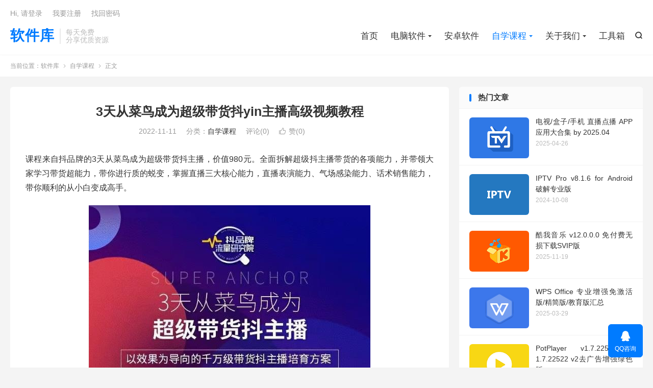

--- FILE ---
content_type: text/html; charset=UTF-8
request_url: https://www.ligonggong.com/27379.html
body_size: 9975
content:
<!DOCTYPE HTML>
<html lang="zh-CN" >
<head><style>img.lazy{min-height:1px}</style><link href="https://www.ligonggong.com/wp-content/plugins/w3-total-cache/pub/js/lazyload.min.js" as="script">
<meta charset="UTF-8">
<meta http-equiv="X-UA-Compatible" content="IE=edge">
<meta name="viewport" content="width=device-width, initial-scale=1.0, user-scalable=0, minimum-scale=1.0, maximum-scale=1.0">
<meta name="apple-mobile-web-app-title" content="软件库">
<meta http-equiv="Cache-Control" content="no-siteapp">
<title>3天从菜鸟成为超级带货抖yin主播高级视频教程-软件库</title>
<meta name='robots' content='max-image-preview:large' />
	<style>img:is([sizes="auto" i], [sizes^="auto," i]) { contain-intrinsic-size: 3000px 1500px }</style>
	<link rel='dns-prefetch' href='//www.ligonggong.com' />
<link rel='stylesheet' id='wp-block-library-css' href='https://www.ligonggong.com/wp-includes/css/dist/block-library/style.min.css?ver=6.7.4' type='text/css' media='all' />
<style id='classic-theme-styles-inline-css' type='text/css'>
/*! This file is auto-generated */
.wp-block-button__link{color:#fff;background-color:#32373c;border-radius:9999px;box-shadow:none;text-decoration:none;padding:calc(.667em + 2px) calc(1.333em + 2px);font-size:1.125em}.wp-block-file__button{background:#32373c;color:#fff;text-decoration:none}
</style>
<style id='global-styles-inline-css' type='text/css'>
:root{--wp--preset--aspect-ratio--square: 1;--wp--preset--aspect-ratio--4-3: 4/3;--wp--preset--aspect-ratio--3-4: 3/4;--wp--preset--aspect-ratio--3-2: 3/2;--wp--preset--aspect-ratio--2-3: 2/3;--wp--preset--aspect-ratio--16-9: 16/9;--wp--preset--aspect-ratio--9-16: 9/16;--wp--preset--color--black: #000000;--wp--preset--color--cyan-bluish-gray: #abb8c3;--wp--preset--color--white: #ffffff;--wp--preset--color--pale-pink: #f78da7;--wp--preset--color--vivid-red: #cf2e2e;--wp--preset--color--luminous-vivid-orange: #ff6900;--wp--preset--color--luminous-vivid-amber: #fcb900;--wp--preset--color--light-green-cyan: #7bdcb5;--wp--preset--color--vivid-green-cyan: #00d084;--wp--preset--color--pale-cyan-blue: #8ed1fc;--wp--preset--color--vivid-cyan-blue: #0693e3;--wp--preset--color--vivid-purple: #9b51e0;--wp--preset--gradient--vivid-cyan-blue-to-vivid-purple: linear-gradient(135deg,rgba(6,147,227,1) 0%,rgb(155,81,224) 100%);--wp--preset--gradient--light-green-cyan-to-vivid-green-cyan: linear-gradient(135deg,rgb(122,220,180) 0%,rgb(0,208,130) 100%);--wp--preset--gradient--luminous-vivid-amber-to-luminous-vivid-orange: linear-gradient(135deg,rgba(252,185,0,1) 0%,rgba(255,105,0,1) 100%);--wp--preset--gradient--luminous-vivid-orange-to-vivid-red: linear-gradient(135deg,rgba(255,105,0,1) 0%,rgb(207,46,46) 100%);--wp--preset--gradient--very-light-gray-to-cyan-bluish-gray: linear-gradient(135deg,rgb(238,238,238) 0%,rgb(169,184,195) 100%);--wp--preset--gradient--cool-to-warm-spectrum: linear-gradient(135deg,rgb(74,234,220) 0%,rgb(151,120,209) 20%,rgb(207,42,186) 40%,rgb(238,44,130) 60%,rgb(251,105,98) 80%,rgb(254,248,76) 100%);--wp--preset--gradient--blush-light-purple: linear-gradient(135deg,rgb(255,206,236) 0%,rgb(152,150,240) 100%);--wp--preset--gradient--blush-bordeaux: linear-gradient(135deg,rgb(254,205,165) 0%,rgb(254,45,45) 50%,rgb(107,0,62) 100%);--wp--preset--gradient--luminous-dusk: linear-gradient(135deg,rgb(255,203,112) 0%,rgb(199,81,192) 50%,rgb(65,88,208) 100%);--wp--preset--gradient--pale-ocean: linear-gradient(135deg,rgb(255,245,203) 0%,rgb(182,227,212) 50%,rgb(51,167,181) 100%);--wp--preset--gradient--electric-grass: linear-gradient(135deg,rgb(202,248,128) 0%,rgb(113,206,126) 100%);--wp--preset--gradient--midnight: linear-gradient(135deg,rgb(2,3,129) 0%,rgb(40,116,252) 100%);--wp--preset--font-size--small: 13px;--wp--preset--font-size--medium: 20px;--wp--preset--font-size--large: 36px;--wp--preset--font-size--x-large: 42px;--wp--preset--spacing--20: 0.44rem;--wp--preset--spacing--30: 0.67rem;--wp--preset--spacing--40: 1rem;--wp--preset--spacing--50: 1.5rem;--wp--preset--spacing--60: 2.25rem;--wp--preset--spacing--70: 3.38rem;--wp--preset--spacing--80: 5.06rem;--wp--preset--shadow--natural: 6px 6px 9px rgba(0, 0, 0, 0.2);--wp--preset--shadow--deep: 12px 12px 50px rgba(0, 0, 0, 0.4);--wp--preset--shadow--sharp: 6px 6px 0px rgba(0, 0, 0, 0.2);--wp--preset--shadow--outlined: 6px 6px 0px -3px rgba(255, 255, 255, 1), 6px 6px rgba(0, 0, 0, 1);--wp--preset--shadow--crisp: 6px 6px 0px rgba(0, 0, 0, 1);}:where(.is-layout-flex){gap: 0.5em;}:where(.is-layout-grid){gap: 0.5em;}body .is-layout-flex{display: flex;}.is-layout-flex{flex-wrap: wrap;align-items: center;}.is-layout-flex > :is(*, div){margin: 0;}body .is-layout-grid{display: grid;}.is-layout-grid > :is(*, div){margin: 0;}:where(.wp-block-columns.is-layout-flex){gap: 2em;}:where(.wp-block-columns.is-layout-grid){gap: 2em;}:where(.wp-block-post-template.is-layout-flex){gap: 1.25em;}:where(.wp-block-post-template.is-layout-grid){gap: 1.25em;}.has-black-color{color: var(--wp--preset--color--black) !important;}.has-cyan-bluish-gray-color{color: var(--wp--preset--color--cyan-bluish-gray) !important;}.has-white-color{color: var(--wp--preset--color--white) !important;}.has-pale-pink-color{color: var(--wp--preset--color--pale-pink) !important;}.has-vivid-red-color{color: var(--wp--preset--color--vivid-red) !important;}.has-luminous-vivid-orange-color{color: var(--wp--preset--color--luminous-vivid-orange) !important;}.has-luminous-vivid-amber-color{color: var(--wp--preset--color--luminous-vivid-amber) !important;}.has-light-green-cyan-color{color: var(--wp--preset--color--light-green-cyan) !important;}.has-vivid-green-cyan-color{color: var(--wp--preset--color--vivid-green-cyan) !important;}.has-pale-cyan-blue-color{color: var(--wp--preset--color--pale-cyan-blue) !important;}.has-vivid-cyan-blue-color{color: var(--wp--preset--color--vivid-cyan-blue) !important;}.has-vivid-purple-color{color: var(--wp--preset--color--vivid-purple) !important;}.has-black-background-color{background-color: var(--wp--preset--color--black) !important;}.has-cyan-bluish-gray-background-color{background-color: var(--wp--preset--color--cyan-bluish-gray) !important;}.has-white-background-color{background-color: var(--wp--preset--color--white) !important;}.has-pale-pink-background-color{background-color: var(--wp--preset--color--pale-pink) !important;}.has-vivid-red-background-color{background-color: var(--wp--preset--color--vivid-red) !important;}.has-luminous-vivid-orange-background-color{background-color: var(--wp--preset--color--luminous-vivid-orange) !important;}.has-luminous-vivid-amber-background-color{background-color: var(--wp--preset--color--luminous-vivid-amber) !important;}.has-light-green-cyan-background-color{background-color: var(--wp--preset--color--light-green-cyan) !important;}.has-vivid-green-cyan-background-color{background-color: var(--wp--preset--color--vivid-green-cyan) !important;}.has-pale-cyan-blue-background-color{background-color: var(--wp--preset--color--pale-cyan-blue) !important;}.has-vivid-cyan-blue-background-color{background-color: var(--wp--preset--color--vivid-cyan-blue) !important;}.has-vivid-purple-background-color{background-color: var(--wp--preset--color--vivid-purple) !important;}.has-black-border-color{border-color: var(--wp--preset--color--black) !important;}.has-cyan-bluish-gray-border-color{border-color: var(--wp--preset--color--cyan-bluish-gray) !important;}.has-white-border-color{border-color: var(--wp--preset--color--white) !important;}.has-pale-pink-border-color{border-color: var(--wp--preset--color--pale-pink) !important;}.has-vivid-red-border-color{border-color: var(--wp--preset--color--vivid-red) !important;}.has-luminous-vivid-orange-border-color{border-color: var(--wp--preset--color--luminous-vivid-orange) !important;}.has-luminous-vivid-amber-border-color{border-color: var(--wp--preset--color--luminous-vivid-amber) !important;}.has-light-green-cyan-border-color{border-color: var(--wp--preset--color--light-green-cyan) !important;}.has-vivid-green-cyan-border-color{border-color: var(--wp--preset--color--vivid-green-cyan) !important;}.has-pale-cyan-blue-border-color{border-color: var(--wp--preset--color--pale-cyan-blue) !important;}.has-vivid-cyan-blue-border-color{border-color: var(--wp--preset--color--vivid-cyan-blue) !important;}.has-vivid-purple-border-color{border-color: var(--wp--preset--color--vivid-purple) !important;}.has-vivid-cyan-blue-to-vivid-purple-gradient-background{background: var(--wp--preset--gradient--vivid-cyan-blue-to-vivid-purple) !important;}.has-light-green-cyan-to-vivid-green-cyan-gradient-background{background: var(--wp--preset--gradient--light-green-cyan-to-vivid-green-cyan) !important;}.has-luminous-vivid-amber-to-luminous-vivid-orange-gradient-background{background: var(--wp--preset--gradient--luminous-vivid-amber-to-luminous-vivid-orange) !important;}.has-luminous-vivid-orange-to-vivid-red-gradient-background{background: var(--wp--preset--gradient--luminous-vivid-orange-to-vivid-red) !important;}.has-very-light-gray-to-cyan-bluish-gray-gradient-background{background: var(--wp--preset--gradient--very-light-gray-to-cyan-bluish-gray) !important;}.has-cool-to-warm-spectrum-gradient-background{background: var(--wp--preset--gradient--cool-to-warm-spectrum) !important;}.has-blush-light-purple-gradient-background{background: var(--wp--preset--gradient--blush-light-purple) !important;}.has-blush-bordeaux-gradient-background{background: var(--wp--preset--gradient--blush-bordeaux) !important;}.has-luminous-dusk-gradient-background{background: var(--wp--preset--gradient--luminous-dusk) !important;}.has-pale-ocean-gradient-background{background: var(--wp--preset--gradient--pale-ocean) !important;}.has-electric-grass-gradient-background{background: var(--wp--preset--gradient--electric-grass) !important;}.has-midnight-gradient-background{background: var(--wp--preset--gradient--midnight) !important;}.has-small-font-size{font-size: var(--wp--preset--font-size--small) !important;}.has-medium-font-size{font-size: var(--wp--preset--font-size--medium) !important;}.has-large-font-size{font-size: var(--wp--preset--font-size--large) !important;}.has-x-large-font-size{font-size: var(--wp--preset--font-size--x-large) !important;}
:where(.wp-block-post-template.is-layout-flex){gap: 1.25em;}:where(.wp-block-post-template.is-layout-grid){gap: 1.25em;}
:where(.wp-block-columns.is-layout-flex){gap: 2em;}:where(.wp-block-columns.is-layout-grid){gap: 2em;}
:root :where(.wp-block-pullquote){font-size: 1.5em;line-height: 1.6;}
</style>
<link rel='stylesheet' id='style-css' href='https://www.ligonggong.com/wp-content/themes/dux/style.css?ver=9.1' type='text/css' media='all' />
<link rel='stylesheet' id='erphpdown-css' href='https://www.ligonggong.com/wp-content/plugins/erphpdown/static/erphpdown.css?ver=17.3' type='text/css' media='screen' />
<script type="text/javascript" src="https://www.ligonggong.com/wp-content/themes/dux/assets/js/libs/jquery.min.js?ver=9.1" id="jquery-js"></script>
<link rel="https://api.w.org/" href="https://www.ligonggong.com/wp-json/" /><link rel="alternate" title="JSON" type="application/json" href="https://www.ligonggong.com/wp-json/wp/v2/posts/27379" /><link rel="canonical" href="https://www.ligonggong.com/27379.html" />
<link rel="alternate" title="oEmbed (JSON)" type="application/json+oembed" href="https://www.ligonggong.com/wp-json/oembed/1.0/embed?url=https%3A%2F%2Fwww.ligonggong.com%2F27379.html" />
<link rel="alternate" title="oEmbed (XML)" type="text/xml+oembed" href="https://www.ligonggong.com/wp-json/oembed/1.0/embed?url=https%3A%2F%2Fwww.ligonggong.com%2F27379.html&#038;format=xml" />
<style id="erphpdown-custom">.erphpdown-default, .erphpdown-see{padding: 15px 25px !important;border: none !important;background: #f5f5f5;}.erphpdown-default > legend{display: none !important;}.erphpdown-default .erphpdown-child{border: none !important;background: #e8e8e8;padding: 25px 15px 15px !important;margin: 10px 0 !important;}.erphpdown-default .erphpdown-child > legend{position: absolute;top: 0;background: #d4d4d4;color: #444;padding: 0 8px !important}</style>
<meta name="keywords" content="自学课程">
<meta name="description" content="课程来自抖品牌的3天从菜鸟成为超级带货抖主播，价值980元。全面拆解超级抖主播带货的各项能力，并带领大家学习带货超能力，带你进行质的蜕变，掌握直播三大核心能力，直播表演能力、气场感染能力、话术销售能力，带你顺利的从小白变成高手。    教学大纲：  首日：怎样快速上播一个新主播？mp4  第2天：怎么写直播话术？mp4">
<meta property="og:type" content="acticle">
<meta property="og:site_name" content="软件库">
<meta property="og:title" content="3天从菜鸟成为超级带货抖yin主播高级视频教程">
<meta property="og:description" content="课程来自抖品牌的3天从菜鸟成为超级带货抖主播，价值980元。全面拆解超级抖主播带货的各项能力，并带领大家学习带货超能力，带你进行质的蜕变，掌握直播三大核心能力，直播表演能力、气场感染能力、话术销售能力，带你顺利的从小白变成高手。 教学大纲：...">
<meta property="og:url" content="https://www.ligonggong.com/27379.html">
<meta property="og:image" content="https://www.ligonggong.com/wp-content/uploads/2022/11/bf476-1-1.jpg">
<meta property="twitter:card" content="summary_large_image">
<meta property="twitter:title" content="3天从菜鸟成为超级带货抖yin主播高级视频教程">
<meta property="twitter:description" content="课程来自抖品牌的3天从菜鸟成为超级带货抖主播，价值980元。全面拆解超级抖主播带货的各项能力，并带领大家学习带货超能力，带你进行质的蜕变，掌握直播三大核心能力，直播表演能力、气场感染能力、话术销售能力，带你顺利的从小白变成高手。 教学大纲：...">
<meta property="twitter:url" content="https://www.ligonggong.com/27379.html">
<meta property="twitter:image" content="https://www.ligonggong.com/wp-content/uploads/2022/11/bf476-1-1.jpg">
<style>.container{max-width:1320px}</style><meta name="referrer" content="no-referrer" /><link rel="amphtml" href="https://www.ligonggong.com/27379.html/amp"><link rel="shortcut icon" href="https://www.ligonggong.com/favicon.ico">
</head>
<body class="post-template-default single single-post postid-27379 single-format-standard home m-excerpt-cat m-excerpt-desc comment-open site-layout-2 text-justify-on m-sidebar m-list-thumb-left m-user-on">
<header class="header">
	<div class="container">
		<div class="logo logo-text"><a href="https://www.ligonggong.com" title="软件库-分享互联网优质资源！">软件库</a></div>		<div class="brand">每天免费<br>分享优质资源</div>											<div class="navto-search search-show"><i class="tbfa">&#xe611;</i></div>
							<ul class="site-nav site-navbar">
			<li><a href="https://www.ligonggong.com">首页</a></li>
<li class="menu-item-has-children"><a href="https://www.ligonggong.com/soft">电脑软件</a>
<ul class="sub-menu">
	<li><a href="https://www.ligonggong.com/soft/guanfang">官方原版</a></li>
	<li><a href="https://www.ligonggong.com/soft/%e6%93%8d%e4%bd%9c%e7%b3%bb%e7%bb%9f">操作系统</a></li>
</ul>
</li>
<li><a href="https://www.ligonggong.com/shouji">安卓软件</a></li>
<li class="current-post-ancestor current-menu-parent menu-item-has-children"><a href="https://www.ligonggong.com/book">自学课程</a>
<ul class="sub-menu">
	<li><a href="https://www.ligonggong.com/book/pingtai">热门平台</a></li>
	<li><a href="https://www.ligonggong.com/book/zimeiti">自媒体运营</a></li>
	<li><a href="https://www.ligonggong.com/book/photo">拍摄剪辑</a></li>
	<li><a href="https://www.ligonggong.com/book/bangong">办公技能</a></li>
	<li><a href="https://www.ligonggong.com/book/biancheng">编程开发</a></li>
	<li><a href="https://www.ligonggong.com/book/like">兴趣爱好</a></li>
	<li><a href="https://www.ligonggong.com/book/ai">AI课程</a></li>
	<li><a href="https://www.ligonggong.com/book/yingyu">英语相关</a></li>
	<li><a href="https://www.ligonggong.com/book/qinzi">家庭亲子</a></li>
	<li><a href="https://www.ligonggong.com/book/kecheng">小学初中高中课程</a></li>
</ul>
</li>
<li class="menu-item-has-children"><a href="https://www.ligonggong.com/us">关于我们</a>
<ul class="sub-menu">
	<li><a href="https://www.ligonggong.com/us/qinquan">关于侵权</a></li>
	<li><a href="https://www.ligonggong.com/us/join">关于注册</a></li>
	<li><a href="https://www.ligonggong.com/us/yewu">商务合作</a></li>
	<li><a href="https://www.ligonggong.com/us/zanzhu">赞助我们</a></li>
</ul>
</li>
<li><a href="https://www.ligonggong.com/nav">工具箱</a></li>
		</ul>
					<div class="topbar">
				<ul class="site-nav topmenu">
														</ul>
															<a rel="nofollow" href="javascript:;" class="signin-loader">Hi, 请登录</a>
						&nbsp; &nbsp; <a rel="nofollow" href="javascript:;" class="signup-loader">我要注册</a>
						&nbsp; &nbsp; <a rel="nofollow" href="https://www.ligonggong.com/mima">找回密码</a>
												</div>
																<a rel="nofollow" href="javascript:;" class="signin-loader m-icon-user"><i class="tbfa">&#xe641;</i></a>
										</div>
</header>
	<div class="m-icon-nav">
		<i class="tbfa">&#xe612;</i>
		<i class="tbfa">&#xe606;</i>
	</div>
<div class="site-search">
	<div class="container">
		<form method="get" class="site-search-form" action="https://www.ligonggong.com/">
    <input class="search-input" name="s" type="text" placeholder="输入关键字" value="" required="required">
    <button class="search-btn" type="submit"><i class="tbfa">&#xe611;</i></button>
</form>	</div>
</div>
	<div class="breadcrumbs">
		<div class="container">当前位置：<a href="https://www.ligonggong.com">软件库</a> <small><i class="tbfa">&#xe87e;</i></small> <a href="https://www.ligonggong.com/book">自学课程</a> <small><i class="tbfa">&#xe87e;</i></small> 正文</div>
	</div>
<section class="container">
	<div class="content-wrap">
	<div class="content">
						<header class="article-header">
			<h1 class="article-title"><a href="https://www.ligonggong.com/27379.html">3天从菜鸟成为超级带货抖yin主播高级视频教程</a></h1>
			<div class="article-meta">
				<span class="item">2022-11-11</span>												<span class="item">分类：<a href="https://www.ligonggong.com/book" rel="category tag">自学课程</a></span>
								<span class="item">评论(0)</span>															<a href="javascript:;" etap="like" class="item item-like" data-pid="27379"><i class="tbfa">&#xe64c;</i>赞(<span>0</span>)</a>																	<span class="item"></span>
			</div>
		</header>
		<article class="article-content">
									<p>课程来自抖品牌的3天从菜鸟成为超级带货抖主播，价值980元。全面拆解超级抖主播带货的各项能力，并带领大家学习带货超能力，带你进行质的蜕变，掌握直播三大核心能力，直播表演能力、气场感染能力、话术销售能力，带你顺利的从小白变成高手。</p>
<p><img decoding="async" class="aligncenter lazy" src="data:image/svg+xml,%3Csvg%20xmlns='http://www.w3.org/2000/svg'%20viewBox='0%200%201%201'%3E%3C/svg%3E" data-src="https://www.ligonggong.com/wp-content/uploads/2022/11/bf476-1-1.jpg" alt="3天从高菜鸟成为超级带货抖主播，以效果为导向的千万级带货抖主播培育方案" /></p>
<p>教学大纲：</p>
<p>首日：怎样快速上播一个新主播？mp4</p>
<p>第2天：怎么写直播话术？mp4</p>
<p>第3天：“憋”单~“逼”单，方法一字之差.mp4</p>
<p>以上就是仅需3天！菜鸟也能快速变身超级带货抖主播的分享了，希望对大家有帮助。</p>
<h3>其他课程</h3>
<ul>
<li class="entry-title"><a href="https://www.ligonggong.com/26014.html" rel="bookmark">重磅实体抖音直播带货终极实战课</a></li>
<li class="entry-title"><a href="https://www.ligonggong.com/17600.html" rel="bookmark">史上最全的抖音视频教程合集（21个栏目 88G）</a></li>
<li class="entry-title"><a href="https://www.ligonggong.com/21268.html" rel="bookmark">红人星球薛辉12天抖音营销系统课</a></li>
<li class="entry-title"><a href="https://www.ligonggong.com/20735.html" rel="bookmark">28天抖音逆袭实战营，小白到大神的蜕变</a></li>
<li class="entry-title"><a href="https://www.ligonggong.com/19158.html" rel="bookmark">抖音公会全套运营方案培训资料</a></li>
</ul>
<h3>下载地址</h3>
<fieldset class="erphpdown erphpdown-default" id="erphpdown"><legend>资源下载</legend>此资源仅限注册用户下载，请先<a href="javascript:;" class="erphp-login-must">登录</a><div class="erphpdown-tips"><div class="copyright-content">
            <p>本站资源均保存在各大知名网盘，如夸克网盘、百度网盘、123网盘。</p>
                <p>所有资源均来自网络收集，仅供爱好者学习交流使用。</p>
               <p>链接失效请发邮件至: <a href="mailto:missyou6000@163.com">missyou6000@163.com</a></p>
        </div></div></fieldset>					</article>
						            <div class="post-actions">
            	<a href="javascript:;" etap="like" class="post-like action action-like" data-pid="27379"><i class="tbfa">&#xe64c;</i>赞(<span>0</span>)</a>            	            	            </div>
        				
		
		
		
		
				<div class="relates relates-textcol2"><div class="title"><h3>相关推荐</h3></div><ul><li><a href="https://www.ligonggong.com/43821.html">C#语言教程（初级+中级+高级+数据结构算法）</a></li><li><a href="https://www.ligonggong.com/43802.html">范勇鹏：美国的诞生——制度的起源与本质</a></li><li><a href="https://www.ligonggong.com/43774.html">高薪 Offer 特训营 · 测试 P6 班</a></li><li><a href="https://www.ligonggong.com/43742.html">罗振宇《文明之旅 (文档+音频) 》</a></li><li><a href="https://www.ligonggong.com/43715.html">《每天15分钟，3周写出一手漂亮字》台湾硬笔书法冠军叶晔，教你学好书法【共 17 个项目】【3.8GB】</a></li><li><a href="https://www.ligonggong.com/43708.html">少儿生物启蒙动画《Go Diego Go 出发吧！迪亚哥 (中英双版) 》</a></li><li><a href="https://www.ligonggong.com/43687.html">辩论课程，学校活动大赛学生比赛训练技巧</a></li><li><a href="https://www.ligonggong.com/43681.html">11招职场必杀技，让自己厉害100倍</a></li><li><a href="https://www.ligonggong.com/43659.html">面相识人术《曾国藩冰鉴》原著+视频课</a></li><li><a href="https://www.ligonggong.com/43656.html">职业生涯发展研修班（完结）</a></li></ul></div>				<div class="title" id="comments">
	<h3>评论 <small>抢沙发</small></h3>
</div>
<div id="respond" class="no_webshot">
			<div class="comment-signarea">
			<h3 class="text-muted">评论前必须登录！</h3>
			<p>
									<a rel="nofollow" href="javascript:;" class="btn btn-primary signin-loader">立即登录</a> &nbsp; <a rel="nofollow" href="javascript:;" class="btn btn-default signup-loader">注册</a>
							</p>
		</div>
	</div>
	</div>
	</div>
	<div class="sidebar">
	<div class="widget widget_ui_posts"><h3>热门文章</h3><ul><li><a target="_blank" href="https://www.ligonggong.com/6525.html"><span class="thumbnail"><img data-src="https://www.ligonggong.com/wp-content/uploads/2024/03/17af5a003cf8f32-89.png" alt="电视/盒子/手机 直播点播 APP应用大合集 by 2025.04-软件库" src="https://www.ligonggong.com/wp-content/themes/dux/assets/img/thumbnail.png" class="thumb"></span><span class="text">电视/盒子/手机 直播点播 APP应用大合集 by 2025.04</span><span class="muted">2025-04-26</span></a></li><li><a target="_blank" href="https://www.ligonggong.com/9877.html"><span class="thumbnail"><img data-src="https://www.ligonggong.com/wp-content/uploads/2024/10/f4dd85d7616e2a5.png" alt="IPTV Pro v8.1.6 for Android 破解专业版-软件库" src="https://www.ligonggong.com/wp-content/themes/dux/assets/img/thumbnail.png" class="thumb"></span><span class="text">IPTV Pro v8.1.6 for Android 破解专业版</span><span class="muted">2024-10-08</span></a></li><li><a target="_blank" href="https://www.ligonggong.com/2926.html"><span class="thumbnail"><img data-src="https://www.ligonggong.com/wp-content/uploads/2025/01/611ea81f7b51d92-5.png" alt="酷我音乐 v12.0.0.0 免付费无损下载SVIP版-软件库" src="https://www.ligonggong.com/wp-content/themes/dux/assets/img/thumbnail.png" class="thumb"></span><span class="text">酷我音乐 v12.0.0.0 免付费无损下载SVIP版</span><span class="muted">2025-11-19</span></a></li><li><a target="_blank" href="https://www.ligonggong.com/31356.html"><span class="thumbnail"><img data-src="https://www.ligonggong.com/wp-content/uploads/2025/03/wps-app.png" alt="WPS Office 专业增强免激活版/精简版/教育版汇总-软件库" src="https://www.ligonggong.com/wp-content/themes/dux/assets/img/thumbnail.png" class="thumb"></span><span class="text">WPS Office 专业增强免激活版/精简版/教育版汇总</span><span class="muted">2025-03-29</span></a></li><li><a target="_blank" href="https://www.ligonggong.com/42863.html"><span class="thumbnail"><img data-src="https://www.ligonggong.com/wp-content/uploads/2025/04/956c4e87797ba98.png" alt="PotPlayer v1.7.22508 / 1.7.22522 v2去广告增强绿色版-软件库" src="https://www.ligonggong.com/wp-content/themes/dux/assets/img/thumbnail.png" class="thumb"></span><span class="text">PotPlayer v1.7.22508 / 1.7.22522 v2去广告增强绿色版</span><span class="muted">2025-04-26</span></a></li><li><a target="_blank" href="https://www.ligonggong.com/8879.html"><span class="thumbnail"><img data-src="https://www.ligonggong.com/wp-content/uploads/2024/05/062e9d0a882174b.png" alt="Bandizip v7.37 正式版破解专业版 优秀的免费解压缩软件-软件库" src="https://www.ligonggong.com/wp-content/themes/dux/assets/img/thumbnail.png" class="thumb"></span><span class="text">Bandizip v7.37 正式版破解专业版 优秀的免费解压缩软件</span><span class="muted">2025-04-26</span></a></li></ul></div><div class="widget widget_ui_tags"><h3>热门标签</h3><div class="items"><a href="https://www.ligonggong.com/tag/vip" title="VIP">VIP<span>(159)</span></a><a href="https://www.ligonggong.com/tag/wordpress" title="WordPress">WordPress<span>(119)</span></a><a href="https://www.ligonggong.com/tag/wordpress%e6%95%99%e7%a8%8b" title="wordpress教程">wordpress教程<span>(72)</span></a><a href="https://www.ligonggong.com/tag/android" title="Android">Android<span>(46)</span></a><a href="https://www.ligonggong.com/tag/%e5%ae%89%e5%8d%93" title="安卓">安卓<span>(24)</span></a><a href="https://www.ligonggong.com/tag/%e6%a8%8a%e7%99%bb%e8%af%bb%e4%b9%a6" title="樊登读书">樊登读书<span>(18)</span></a><a href="https://www.ligonggong.com/tag/%e6%8a%96%e9%9f%b3" title="抖音">抖音<span>(16)</span></a><a href="https://www.ligonggong.com/tag/wordpresszhuti" title="wordpress主题">wordpress主题<span>(15)</span></a><a href="https://www.ligonggong.com/tag/%e8%bd%af%e4%bb%b6%e5%ba%93" title="软件库">软件库<span>(15)</span></a><a href="https://www.ligonggong.com/tag/%e8%bf%85%e9%9b%b7" title="迅雷">迅雷<span>(15)</span></a><a href="https://www.ligonggong.com/tag/%e5%8e%bb%e5%b9%bf%e5%91%8a" title="去广告">去广告<span>(14)</span></a><a href="https://www.ligonggong.com/tag/wordpressplus" title="wordpress插件">wordpress插件<span>(14)</span></a><a href="https://www.ligonggong.com/tag/%e7%9b%b4%e6%92%adapp" title="直播app">直播app<span>(14)</span></a><a href="https://www.ligonggong.com/tag/%e7%bd%91%e6%98%93%e4%ba%91%e9%9f%b3%e4%b9%90" title="网易云音乐">网易云音乐<span>(13)</span></a><a href="https://www.ligonggong.com/tag/autocad" title="Autocad">Autocad<span>(13)</span></a><a href="https://www.ligonggong.com/tag/xiazaigongju" title="下载工具">下载工具<span>(13)</span></a><a href="https://www.ligonggong.com/tag/%e8%87%aa%e5%ad%a6%e8%af%be%e7%a8%8b" title="自学课程">自学课程<span>(13)</span></a><a href="https://www.ligonggong.com/tag/%e8%b0%b7%e6%ad%8c%e6%b5%8f%e8%a7%88%e5%99%a8" title="谷歌浏览器">谷歌浏览器<span>(12)</span></a><a href="https://www.ligonggong.com/tag/photoshop" title="Photoshop">Photoshop<span>(12)</span></a><a href="https://www.ligonggong.com/tag/wps-office" title="WPS Office">WPS Office<span>(12)</span></a><a href="https://www.ligonggong.com/tag/%e6%a8%8a%e7%99%bb%e8%af%bb%e4%b9%a62020" title="樊登读书2020">樊登读书2020<span>(12)</span></a><a href="https://www.ligonggong.com/tag/%e7%bb%bf%e8%89%b2%e7%89%88" title="绿色版">绿色版<span>(11)</span></a><a href="https://www.ligonggong.com/tag/%e9%9f%b3%e4%b9%90%e6%92%ad%e6%94%be%e5%99%a8" title="音乐播放器">音乐播放器<span>(11)</span></a><a href="https://www.ligonggong.com/tag/%e6%95%b0%e6%8d%ae%e6%81%a2%e5%a4%8d%e8%bd%af%e4%bb%b6" title="数据恢复软件">数据恢复软件<span>(11)</span></a><a href="https://www.ligonggong.com/tag/bilibili" title="bilibili">bilibili<span>(10)</span></a><a href="https://www.ligonggong.com/tag/%e7%99%be%e5%ba%a6%e7%bd%91%e7%9b%98" title="百度网盘">百度网盘<span>(10)</span></a><a href="https://www.ligonggong.com/tag/%e9%85%b7%e6%88%91%e9%9f%b3%e4%b9%90" title="酷我音乐">酷我音乐<span>(10)</span></a><a href="https://www.ligonggong.com/tag/%e6%a8%8a%e7%99%bb%e8%af%bb%e4%b9%a6%e7%99%be%e5%ba%a6%e4%ba%91" title="樊登读书百度云">樊登读书百度云<span>(10)</span></a><a href="https://www.ligonggong.com/tag/java" title="java">java<span>(9)</span></a><a href="https://www.ligonggong.com/tag/qq" title="QQ">QQ<span>(8)</span></a></div></div></div></section>

<footer class="footer">
	<div class="container">
							<div class="fcode">
				<p>
	<span style="font-size:14px;">免责声明：本站发布的系统与软件仅为个人学习测试使用，不得用于任何商业用途。如侵犯到您的权益，请发邮件至 : missyou6000#163.com</span>
</p>
<span style="font-size:14px;">Copyright @&nbsp; <span style="color:#E53333;"><strong>软件库</strong></span><span style="color:#E53333;">&nbsp;</span> &nbsp; &nbsp;|&nbsp; &nbsp;Powered by WP&nbsp; &nbsp;|&nbsp; &nbsp;<a href="/guidang">文章归档</a>&nbsp;</span><br />			</div>
				<p>&copy; 2020-2026 &nbsp; <a href="https://www.ligonggong.com">软件库</a> &nbsp; </p>
				<script charset="UTF-8" id="LA_COLLECT" src="//sdk.51.la/js-sdk-pro.min.js"></script>
<script>LA.init({id:"Jgk5Fja950nQuZrD",ck:"Jgk5Fja950nQuZrD"})</script>	</div>
</footer>
<div class="karbar karbar-rb"><ul><li><a rel="nofollow" target="_blank" href="http://wpa.qq.com/msgrd?v=3&uin=68705164&site=qq&menu=yes"><i class="tbfa">&#xe60f;</i><span>QQ咨询</span></a><span class="karbar-qrcode-wrap karbar-qrcode-mini">68705164</span></li><li class="karbar-totop"><a rel="nofollow" href="javascript:(TBUI.scrollTo());"><i class="tbfa">&#xe613;</i><span>回顶部</span></a></li></ul></div>
<div class="sign">
		<div class="sign-mask"></div>
		<div class="sign-tips"></div>
		<form class="-in">
			<h4><small class="signup-loader">切换注册</small>登录</h4>
			<div class="-item">
				<label>用户名或邮箱</label>
				<input type="text" name="username" class="ipt" placeholder="用户名或邮箱">
			</div>
			<div class="-item">
				<a href="https://www.ligonggong.com/mima">找回密码</a>
				<label>密码</label>
				<input type="password" name="password" class="ipt" placeholder="登录密码">
			</div>
			<div class="sign-submit">
				<input type="button" class="btn btn-primary btn-block signinsubmit-loader" name="submit" value="登录" id="site_login">
				<input type="hidden" name="action" value="signin">
				<label><input type="checkbox" checked="checked" name="remember" value="forever">记住我</label>
			</div>
		</form>
		<form class="-up">
			<h4><small class="signin-loader">切换登录</small>注册</h4>
			<div class="-item">
				<label>用户名</label>
				<input type="text" name="name" class="ipt" placeholder="设置用户名">
			</div>
			<div class="-item">
				<label>邮箱</label>
				<input type="email" name="email" class="ipt" placeholder="邮箱">
			</div>
			<div class="-item -item-yzm">
				<label>邮箱验证码</label>
				<input type="text" name="captcha" class="ipt" placeholder="验证码">
				<input type="button" class="btn btn-default signcaptcha-loader" value="获取验证码">
			</div>
			<div class="-item">
				<label>设置密码</label>
				<input type="password" name="password" class="ipt" placeholder="设置6位以上的密码">
			</div>
			<!-- 添加邀请码字段 -->
    <div class="-item">
        <label>邀请码</label>
        <div style="display: flex; align-items: center;">
            <input type="text" name="ashuwp_invitation_code" class="ipt" placeholder="请输入邀请码" required style="flex: 1; padding: 10px; border: 1px solid #ccc; border-radius: 4px; font-size: 14px;">
            <a href="https://m.wwwwqq.com/uu15ze" target="_blank" style="margin-left: 10px; color: red; text-decoration: none; font-size: 14px;">获取邀请码</a>
        </div>
    </div>
			<div class="sign-submit">
				<input type="button" class="btn btn-primary btn-block signupsubmit-loader" name="submit" value="快速注册" id="site_register">
				<input type="hidden" name="action" value="signup">
			</div>
		</form>
	</div>
<script>window.TBUI={"www":"https:\/\/www.ligonggong.com","uri":"https:\/\/www.ligonggong.com\/wp-content\/themes\/dux","ajaxurl":"https:\/\/www.ligonggong.com\/wp-admin\/admin-ajax.php","ver":"9.1","roll":"1","copyoff":0,"ajaxpager":"0","fullimage":"1","captcha":0,"captcha_comment":1,"captcha_login":1,"captcha_register":1,"table_scroll_m":1,"table_scroll_w":"800","pre_color":1,"pre_copy":1,"lang":{"copy":"\u590d\u5236","copy_success":"\u5df2\u590d\u5236","comment_loading":"\u8bc4\u8bba\u63d0\u4ea4\u4e2d...","comment_cancel_edit":"\u53d6\u6d88\u7f16\u8f91","loadmore":"\u52a0\u8f7d\u66f4\u591a","like_login":"\u70b9\u8d5e\u8bf7\u5148\u767b\u5f55","liked":"\u4f60\u5df2\u8d5e\uff01","delete_post":"\u786e\u5b9a\u5220\u9664\u8fd9\u4e2a\u6587\u7ae0\u5417\uff1f","read_post_all":"\u70b9\u51fb\u9605\u8bfb\u4f59\u4e0b\u5168\u6587","copy_wechat":"\u5fae\u4fe1\u53f7\u5df2\u590d\u5236","sign_password_less":"\u5bc6\u7801\u592a\u77ed\uff0c\u81f3\u5c116\u4f4d","sign_username_none":"\u7528\u6237\u540d\u4e0d\u80fd\u4e3a\u7a7a","sign_email_error":"\u90ae\u7bb1\u683c\u5f0f\u9519\u8bef","sign_vcode_loading":"\u9a8c\u8bc1\u7801\u83b7\u53d6\u4e2d","sign_vcode_new":" \u79d2\u91cd\u65b0\u83b7\u53d6"},"turnstile_key":""}</script>
<script>window._ERPHPDOWN = {"uri":"https://www.ligonggong.com/wp-content/plugins/erphpdown", "payment": "1", "wppay": "link", "tuan":"", "danmu": "0", "author": "mobantu"}</script>
<!--FOOTER_CODE_START-->
<script async src="https://pagead2.googlesyndication.com/pagead/js/adsbygoogle.js?client=ca-pub-1930695913911172"
     crossorigin="anonymous"></script>
<!--FOOTER_CODE_END-->
<script type="text/javascript" src="https://www.ligonggong.com/wp-content/themes/dux/assets/js/loader.js?ver=9.1" id="loader-js"></script>
<script type="text/javascript" id="erphpdown-js-extra">
/* <![CDATA[ */
var _ERPHP = {"ajaxurl":"https:\/\/www.ligonggong.com\/wp-admin\/admin-ajax.php"};
/* ]]> */
</script>
<script type="text/javascript" src="https://www.ligonggong.com/wp-content/plugins/erphpdown/static/erphpdown.js?ver=17.3" id="erphpdown-js"></script>
<link rel="stylesheet" type="text/css" rel="external nofollow" target="_blank" href="https://cdn.bootcss.com/sweetalert/1.1.3/sweetalert.min.css" ><script src="https://cdn.bootcss.com/sweetalert/1.1.3/sweetalert.min.js"></script><script>document.body.oncopy = function() { swal("复制成功！", "转载请务必保留原文链接，申明来源，谢谢合作！！","success");};</script><script>window.w3tc_lazyload=1,window.lazyLoadOptions={elements_selector:".lazy",callback_loaded:function(t){var e;try{e=new CustomEvent("w3tc_lazyload_loaded",{detail:{e:t}})}catch(a){(e=document.createEvent("CustomEvent")).initCustomEvent("w3tc_lazyload_loaded",!1,!1,{e:t})}window.dispatchEvent(e)}}</script><script async src="https://www.ligonggong.com/wp-content/plugins/w3-total-cache/pub/js/lazyload.min.js"></script></body>
</html>
<!--
Performance optimized by W3 Total Cache. Learn more: https://www.boldgrid.com/w3-total-cache/?utm_source=w3tc&utm_medium=footer_comment&utm_campaign=free_plugin

使用页面缓存Redis 
延迟加载

Served from: ligonggong.com @ 2026-01-28 02:27:21 by W3 Total Cache
-->

--- FILE ---
content_type: text/html; charset=utf-8
request_url: https://www.google.com/recaptcha/api2/aframe
body_size: 268
content:
<!DOCTYPE HTML><html><head><meta http-equiv="content-type" content="text/html; charset=UTF-8"></head><body><script nonce="zMu_CyLXMg79MT8ajA-LqA">/** Anti-fraud and anti-abuse applications only. See google.com/recaptcha */ try{var clients={'sodar':'https://pagead2.googlesyndication.com/pagead/sodar?'};window.addEventListener("message",function(a){try{if(a.source===window.parent){var b=JSON.parse(a.data);var c=clients[b['id']];if(c){var d=document.createElement('img');d.src=c+b['params']+'&rc='+(localStorage.getItem("rc::a")?sessionStorage.getItem("rc::b"):"");window.document.body.appendChild(d);sessionStorage.setItem("rc::e",parseInt(sessionStorage.getItem("rc::e")||0)+1);localStorage.setItem("rc::h",'1769538444306');}}}catch(b){}});window.parent.postMessage("_grecaptcha_ready", "*");}catch(b){}</script></body></html>

--- FILE ---
content_type: text/css
request_url: https://www.ligonggong.com/wp-content/plugins/erphpdown/static/erphpdown.css?ver=17.3
body_size: 11160
content:
/*! www.mobantu.com  qq 82708210 */
.layui-layer-imgbar,.layui-layer-imgtit a,.layui-layer-tab .layui-layer-title span,.layui-layer-title{text-overflow:ellipsis;white-space:nowrap}html #layuicss-layer{display:none;position:absolute;width:1989px}.layui-layer,.layui-layer-shade{position:fixed;_position:absolute;pointer-events:auto}.layui-layer-shade{top:0;left:0;width:100%;height:100%;_height:expression(document.body.offsetHeight+"px")}.layui-layer{-webkit-overflow-scrolling:touch;top:150px;left:0;margin:0;padding:0;background-color:#fff;-webkit-background-clip:content;border-radius:3px;box-shadow:1px 1px 50px rgba(0,0,0,.3)}.layui-layer-close{position:absolute}.layui-layer-content{position:relative}.layui-layer-border{border:1px solid #B2B2B2;border:1px solid rgba(0,0,0,.1);box-shadow:1px 1px 5px rgba(0,0,0,.2)}.layui-layer-load{background:url(images/loading.gif) center center no-repeat #eee}.layui-layer-ico{background:url(images/icon.png) no-repeat}.layui-layer-btn a,.layui-layer-dialog .layui-layer-ico,.layui-layer-setwin a{display:inline-block;*display:inline;*zoom:1;vertical-align:top}.layui-layer-move{display:none;position:fixed;*position:absolute;left:0;top:0;width:100%;height:100%;cursor:move;opacity:0;filter:alpha(opacity=0);background-color:#fff;z-index:2147483647}.layui-layer-resize{position:absolute;width:15px;height:15px;right:0;bottom:0;cursor:se-resize}.layer-anim{-webkit-animation-fill-mode:both;animation-fill-mode:both;-webkit-animation-duration:.3s;animation-duration:.3s}@-webkit-keyframes layer-bounceIn{0%{opacity:0;-webkit-transform:scale(.5);transform:scale(.5)}100%{opacity:1;-webkit-transform:scale(1);transform:scale(1)}}@keyframes layer-bounceIn{0%{opacity:0;-webkit-transform:scale(.5);-ms-transform:scale(.5);transform:scale(.5)}100%{opacity:1;-webkit-transform:scale(1);-ms-transform:scale(1);transform:scale(1)}}.layer-anim-00{-webkit-animation-name:layer-bounceIn;animation-name:layer-bounceIn}@-webkit-keyframes layer-zoomInDown{0%{opacity:0;-webkit-transform:scale(.1) translateY(-2000px);transform:scale(.1) translateY(-2000px);-webkit-animation-timing-function:ease-in-out;animation-timing-function:ease-in-out}60%{opacity:1;-webkit-transform:scale(.475) translateY(60px);transform:scale(.475) translateY(60px);-webkit-animation-timing-function:ease-out;animation-timing-function:ease-out}}@keyframes layer-zoomInDown{0%{opacity:0;-webkit-transform:scale(.1) translateY(-2000px);-ms-transform:scale(.1) translateY(-2000px);transform:scale(.1) translateY(-2000px);-webkit-animation-timing-function:ease-in-out;animation-timing-function:ease-in-out}60%{opacity:1;-webkit-transform:scale(.475) translateY(60px);-ms-transform:scale(.475) translateY(60px);transform:scale(.475) translateY(60px);-webkit-animation-timing-function:ease-out;animation-timing-function:ease-out}}.layer-anim-01{-webkit-animation-name:layer-zoomInDown;animation-name:layer-zoomInDown}@-webkit-keyframes layer-fadeInUpBig{0%{opacity:0;-webkit-transform:translateY(2000px);transform:translateY(2000px)}100%{opacity:1;-webkit-transform:translateY(0);transform:translateY(0)}}@keyframes layer-fadeInUpBig{0%{opacity:0;-webkit-transform:translateY(2000px);-ms-transform:translateY(2000px);transform:translateY(2000px)}100%{opacity:1;-webkit-transform:translateY(0);-ms-transform:translateY(0);transform:translateY(0)}}.layer-anim-02{-webkit-animation-name:layer-fadeInUpBig;animation-name:layer-fadeInUpBig}@-webkit-keyframes layer-zoomInLeft{0%{opacity:0;-webkit-transform:scale(.1) translateX(-2000px);transform:scale(.1) translateX(-2000px);-webkit-animation-timing-function:ease-in-out;animation-timing-function:ease-in-out}60%{opacity:1;-webkit-transform:scale(.475) translateX(48px);transform:scale(.475) translateX(48px);-webkit-animation-timing-function:ease-out;animation-timing-function:ease-out}}@keyframes layer-zoomInLeft{0%{opacity:0;-webkit-transform:scale(.1) translateX(-2000px);-ms-transform:scale(.1) translateX(-2000px);transform:scale(.1) translateX(-2000px);-webkit-animation-timing-function:ease-in-out;animation-timing-function:ease-in-out}60%{opacity:1;-webkit-transform:scale(.475) translateX(48px);-ms-transform:scale(.475) translateX(48px);transform:scale(.475) translateX(48px);-webkit-animation-timing-function:ease-out;animation-timing-function:ease-out}}.layer-anim-03{-webkit-animation-name:layer-zoomInLeft;animation-name:layer-zoomInLeft}@-webkit-keyframes layer-rollIn{0%{opacity:0;-webkit-transform:translateX(-100%) rotate(-120deg);transform:translateX(-100%) rotate(-120deg)}100%{opacity:1;-webkit-transform:translateX(0) rotate(0);transform:translateX(0) rotate(0)}}@keyframes layer-rollIn{0%{opacity:0;-webkit-transform:translateX(-100%) rotate(-120deg);-ms-transform:translateX(-100%) rotate(-120deg);transform:translateX(-100%) rotate(-120deg)}100%{opacity:1;-webkit-transform:translateX(0) rotate(0);-ms-transform:translateX(0) rotate(0);transform:translateX(0) rotate(0)}}.layer-anim-04{-webkit-animation-name:layer-rollIn;animation-name:layer-rollIn}@keyframes layer-fadeIn{0%{opacity:0}100%{opacity:1}}.layer-anim-05{-webkit-animation-name:layer-fadeIn;animation-name:layer-fadeIn}@-webkit-keyframes layer-shake{0%,100%{-webkit-transform:translateX(0);transform:translateX(0)}10%,30%,50%,70%,90%{-webkit-transform:translateX(-10px);transform:translateX(-10px)}20%,40%,60%,80%{-webkit-transform:translateX(10px);transform:translateX(10px)}}@keyframes layer-shake{0%,100%{-webkit-transform:translateX(0);-ms-transform:translateX(0);transform:translateX(0)}10%,30%,50%,70%,90%{-webkit-transform:translateX(-10px);-ms-transform:translateX(-10px);transform:translateX(-10px)}20%,40%,60%,80%{-webkit-transform:translateX(10px);-ms-transform:translateX(10px);transform:translateX(10px)}}.layer-anim-06{-webkit-animation-name:layer-shake;animation-name:layer-shake}@-webkit-keyframes fadeIn{0%{opacity:0}100%{opacity:1}}.layui-layer-title{padding:0 80px 0 20px;height:42px;line-height:42px;border-bottom:1px solid #eee;font-size:14px;color:#333;overflow:hidden;background-color:#F8F8F8;border-radius:3px 3px 0 0}.layui-layer-setwin{position:absolute;right:15px;*right:0;top:15px;font-size:0;line-height:initial}.layui-layer-setwin a{position:relative;width:16px;height:16px;margin-left:10px;font-size:12px;_overflow:hidden}.layui-layer-setwin .layui-layer-min cite{position:absolute;width:14px;height:2px;left:0;top:50%;margin-top:-1px;background-color:#2E2D3C;cursor:pointer;_overflow:hidden}.layui-layer-setwin .layui-layer-min:hover cite{background-color:#2D93CA}.layui-layer-setwin .layui-layer-max{background-position:-32px -40px}.layui-layer-setwin .layui-layer-max:hover{background-position:-16px -40px}.layui-layer-setwin .layui-layer-maxmin{background-position:-65px -40px}.layui-layer-setwin .layui-layer-maxmin:hover{background-position:-49px -40px}.layui-layer-setwin .layui-layer-close1{background-position:1px -40px;cursor:pointer}.layui-layer-setwin .layui-layer-close1:hover{opacity:.7}.layui-layer-setwin .layui-layer-close2{position:absolute;right:-28px;top:-28px;width:30px;height:30px;margin-left:0;background-position:-149px -31px;*right:-18px;_display:none}.layui-layer-setwin .layui-layer-close2:hover{background-position:-180px -31px}.layui-layer-btn{text-align:right;padding:0 15px 12px;pointer-events:auto;user-select:none;-webkit-user-select:none}.layui-layer-btn a{height:28px;line-height:28px;margin:5px 5px 0;padding:0 15px;border:1px solid #dedede;background-color:#fff;color:#333;border-radius:2px;font-weight:400;cursor:pointer;text-decoration:none}.layui-layer-btn a:hover{opacity:.9;text-decoration:none}.layui-layer-btn a:active{opacity:.8}.layui-layer-btn .layui-layer-btn0{border-color:#1E9FFF;background-color:#1E9FFF;color:#fff}.layui-layer-btn-l{text-align:left}.layui-layer-btn-c{text-align:center}.layui-layer-dialog{min-width:260px}.layui-layer-dialog .layui-layer-content{position:relative;padding:20px;line-height:24px;word-break:break-all;overflow:hidden;font-size:14px;overflow-x:hidden;overflow-y:auto}.layui-layer-dialog .layui-layer-content .layui-layer-ico{position:absolute;top:16px;left:15px;_left:-40px;width:30px;height:30px}.layui-layer-ico1{background-position:-30px 0}.layui-layer-ico2{background-position:-60px 0}.layui-layer-ico3{background-position:-90px 0}.layui-layer-ico4{background-position:-120px 0}.layui-layer-ico5{background-position:-150px 0}.layui-layer-ico6{background-position:-180px 0}.layui-layer-rim{border:6px solid #8D8D8D;border:6px solid rgba(0,0,0,.3);border-radius:5px;box-shadow:none}.layui-layer-msg{min-width:180px;border:1px solid #D3D4D3;box-shadow:none}.layui-layer-hui{min-width:100px;background-color:#000;filter:alpha(opacity=60);background-color:rgba(0,0,0,.6);color:#fff;border:none}.layui-layer-hui .layui-layer-content{padding:12px 25px;text-align:center}.layui-layer-dialog .layui-layer-padding{padding:20px 20px 20px 55px;text-align:left}.layui-layer-page .layui-layer-content{position:relative;overflow:auto}.layui-layer-iframe .layui-layer-btn,.layui-layer-page .layui-layer-btn{padding-top:10px}.layui-layer-nobg{background:0 0}.layui-layer-iframe iframe{display:block;width:100%}.layui-layer-loading{border-radius:100%;background:0 0;box-shadow:none;border:none}.layui-layer-loading .layui-layer-content{width:60px;height:24px;background:url(images/loading-0.gif) no-repeat}.layui-layer-loading .layui-layer-loading1{width:37px;height:37px;background:url(images/loading-1.gif) no-repeat}.layui-layer-ico16,.layui-layer-loading .layui-layer-loading2{width:32px;height:32px;background:url(images/loading-2.gif) no-repeat}.layui-layer-tips{background:0 0;box-shadow:none;border:none}.layui-layer-tips .layui-layer-content{position:relative;line-height:22px;min-width:12px;padding:8px 15px;font-size:14px;_float:left;border-radius:2px;box-shadow:1px 1px 3px rgba(0,0,0,.2);background-color:#000;color:#fff}.layui-layer-tips .layui-layer-close{right:-2px;top:-1px}.layui-layer-tips i.layui-layer-TipsG{position:absolute;width:0;height:0;border-width:8px;border-color:transparent;border-style:dashed;*overflow:hidden}.layui-layer-tips i.layui-layer-TipsB,.layui-layer-tips i.layui-layer-TipsT{left:5px;border-right-style:solid;border-right-color:#000}.layui-layer-tips i.layui-layer-TipsT{bottom:-8px}.layui-layer-tips i.layui-layer-TipsB{top:-8px}.layui-layer-tips i.layui-layer-TipsL,.layui-layer-tips i.layui-layer-TipsR{top:5px;border-bottom-style:solid;border-bottom-color:#000}.layui-layer-tips i.layui-layer-TipsR{left:-8px}.layui-layer-tips i.layui-layer-TipsL{right:-8px}.layui-layer-lan[type=dialog]{min-width:280px}.layui-layer-lan .layui-layer-title{background:#4476A7;color:#fff;border:none}.layui-layer-lan .layui-layer-btn{padding:5px 10px 10px;text-align:right;border-top:1px solid #E9E7E7}.layui-layer-lan .layui-layer-btn a{background:#fff;border-color:#E9E7E7;color:#333}.layui-layer-lan .layui-layer-btn .layui-layer-btn1{background:#C9C5C5}.layui-layer-molv .layui-layer-title{background:#009f95;color:#fff;border:none}.layui-layer-molv .layui-layer-btn a{background:#009f95;border-color:#009f95}.layui-layer-molv .layui-layer-btn .layui-layer-btn1{background:#92B8B1}.layui-layer-iconext{background:url(images/icon-ext.png) no-repeat}.layui-layer-prompt .layui-layer-input{display:block;width:230px;height:36px;margin:0 auto;line-height:30px;padding-left:10px;border:1px solid #e6e6e6;color:#333}.layui-layer-prompt textarea.layui-layer-input{width:300px;height:100px;line-height:20px;padding:6px 10px}.layui-layer-prompt .layui-layer-content{padding:20px}.layui-layer-prompt .layui-layer-btn{padding-top:0}.layui-layer-tab{box-shadow:1px 1px 50px rgba(0,0,0,.4)}.layui-layer-tab .layui-layer-title{padding-left:0;overflow:visible}.layui-layer-tab .layui-layer-title span{position:relative;float:left;min-width:80px;max-width:260px;padding:0 20px;text-align:center;overflow:hidden;cursor:pointer}.layui-layer-tab .layui-layer-title span.layui-this{height:43px;border-left:1px solid #eee;border-right:1px solid #eee;background-color:#fff;z-index:10}.layui-layer-tab .layui-layer-title span:first-child{border-left:none}.layui-layer-tabmain{line-height:24px;clear:both}.layui-layer-tabmain .layui-layer-tabli{display:none}.layui-layer-tabmain .layui-layer-tabli.layui-this{display:block}.layui-layer-photos{-webkit-animation-duration:.8s;animation-duration:.8s}.layui-layer-photos .layui-layer-content{overflow:hidden;text-align:center}.layui-layer-photos .layui-layer-phimg img{position:relative;width:100%;display:inline-block;*display:inline;*zoom:1;vertical-align:top}.layui-layer-imgbar,.layui-layer-imguide{display:none}.layui-layer-imgnext,.layui-layer-imgprev{position:absolute;top:50%;width:27px;_width:44px;height:44px;margin-top:-22px;outline:0;blr:expression(this.onFocus=this.blur())}.layui-layer-imgprev{left:10px;background-position:-5px -5px;_background-position:-70px -5px}.layui-layer-imgprev:hover{background-position:-33px -5px;_background-position:-120px -5px}.layui-layer-imgnext{right:10px;_right:8px;background-position:-5px -50px;_background-position:-70px -50px}.layui-layer-imgnext:hover{background-position:-33px -50px;_background-position:-120px -50px}.layui-layer-imgbar{position:absolute;left:0;bottom:0;width:100%;height:32px;line-height:32px;background-color:rgba(0,0,0,.8);background-color:#000\9;filter:Alpha(opacity=80);color:#fff;overflow:hidden;font-size:0}.layui-layer-imgtit *{display:inline-block;*display:inline;*zoom:1;vertical-align:top;font-size:12px}.layui-layer-imgtit a{max-width:65%;overflow:hidden;color:#fff}.layui-layer-imgtit a:hover{color:#fff;text-decoration:underline}.layui-layer-imgtit em{padding-left:10px;font-style:normal}@-webkit-keyframes layer-bounceOut{100%{opacity:0;-webkit-transform:scale(.7);transform:scale(.7)}30%{-webkit-transform:scale(1.05);transform:scale(1.05)}0%{-webkit-transform:scale(1);transform:scale(1)}}@keyframes layer-bounceOut{100%{opacity:0;-webkit-transform:scale(.7);-ms-transform:scale(.7);transform:scale(.7)}30%{-webkit-transform:scale(1.05);-ms-transform:scale(1.05);transform:scale(1.05)}0%{-webkit-transform:scale(1);-ms-transform:scale(1);transform:scale(1)}}.layer-anim-close{-webkit-animation-name:layer-bounceOut;animation-name:layer-bounceOut;-webkit-animation-fill-mode:both;animation-fill-mode:both;-webkit-animation-duration:.2s;animation-duration:.2s}@media screen and (max-width:1100px){.layui-layer-iframe{overflow-y:auto;-webkit-overflow-scrolling:touch}}

.clearfix:after{content:"";height:0;clear:both;display:block;visibility:hidden}

@font-face {font-family: "erphp-iconfont";src: url('fonts/iconfont.woff2?t=1670403023574') format('woff2'),url('fonts/iconfont.woff?t=1670403023574') format('woff'),url('fonts/iconfont.ttf?t=1670403023574') format('truetype');}
.erphp-iconfont {font-family: "erphp-iconfont" !important;font-size: 16px;font-style: normal;-webkit-font-smoothing: antialiased;-moz-osx-font-smoothing: grayscale;position: relative;top:1px;}
.erphp-icon-wxpay:before {content: "\e689";}
.erphp-icon-alipay:before {content: "\e68a";}
.erphp-icon-qqpay:before {content: "\e61a";}
.erphp-icon-paypay:before {content: "\e62d";}
.erphp-icon-gift:before {content: "\e8b7";}
.erphp-icon-eye:before {content: "\e8ce";}
.erphp-icon-money:before {content: "\e8cf";}
.erphp-icon-crown-s:before {content: "\e8d2";}
.erphp-icon-lock:before {content: "\e655";}
.erphp-icon-credit-card:before {content: "\e627";}
.erphp-icon-play:before {content: "\e624";}
.erphp-icon-ut:before {content: "\e66e";}
.erphp-icon-ecpay:before {content: "\e63e";}

.erphpdown{overflow:hidden;border: 2px dashed #ff5f33 !important;padding:15px 25px 25px !important;font-size: 14px !important;position: relative;line-height: 1.5 !important;margin:0 0 20px !important;border-radius: 5px!important;}
.erphpdown > legend{padding:0 5px !important;color: #ff5f33;font-weight: bold;font-size: 17px;margin: 0 !important;border: none !important;display: inline-block !important;width: inherit !important;line-height: 1.5 !important;}
.erphpdown .erphpdown-price{padding:0 5px;color: #E14D43;font-weight: bold;font-size: 120%;line-height: 1.2}
.erphpdown .erphpdown-tips{margin-top: 10px;opacity: .7;font-size: 13px;}
.erphpdown .erphpdown-tips-free{margin-top: -9px;opacity: .7;font-size: 13px;margin-bottom: 20px}
.erphpdown .erphpdown-buy, .erphpdown .erphpdown-buy-index, .erphpdown-content-vip .erphpdown-buy, .erphpdown-content-vip .erphpdown-buy-index{border-radius: 20px;background:#4cc361;color:#fff !important;padding:7px 18px 8px;line-height: 1;text-decoration: none !important;font-size: 14px;display: inline-block;margin-left: 8px;}
.erphpdown .erphpdown-buy:hover, .erphpdown .erphpdown-buy-index:hover, .erphpdown-content-vip .erphpdown-buy:hover, .erphpdown-content-vip .erphpdown-buy-index:hover{opacity: .8;}
.erphpdown .erphpdown-vip, .erphpdown-content-vip .erphpdown-see-btn, .erphpdown-content-vip .erphpdown-vip{border-radius: 20px;background:#ff5f33;color:#fff !important;padding:7px 18px 8px;line-height: 1;text-decoration: none !important;font-size: 14px;display: inline-block;margin-left: 8px;}
.erphpdown .erphpdown-vip:hover, .erphpdown-content-vip .erphpdown-see-btn:hover, .erphpdown-content-vip .erphpdown-vip:hover{opacity: .8;}
.erphpdown .erphpdown-down{border-radius: 20px;background:#03A9F4;color:#fff !important;padding:7px 18px 8px;line-height: 1;text-decoration: none !important;font-size: 14px;display: inline-block;margin-left: 8px;margin-right: 8px;}
.erphpdown .erphpdown-down:hover{opacity: .8;}
.erphpdown .erphpdown-item{margin-bottom: 5px;text-align: left;}
.erphpdown .erphp-login-must{border-radius: 20px;background:#ff5f33;color:#fff !important;padding:7px 18px 8px;line-height: 1;text-decoration: none !important;font-size: 14px;display: inline-block;margin-left: 8px;}
.erphpdown .epdvip{position: absolute;top:-2px;right: -2px;background:#ff5f33;color:#fff;padding:2px 5px 1px;font-size: 12px;}
.erphpdown p:empty{margin:0;}
.erphpdown-content-vip{padding:15px 25px !important;border:2px dashed #ff5f33;line-height: 1.5;margin-bottom: 20px;font-size: 14px;border-radius: 5px!important;}
.erphpdown-content-vip2{text-align: center;color:#ff5f33;}
.erphpdown-content-vip-see{border-color:#4cc361;}
.erphpdown-content-vip-see .erphpdown-see-btn{background: #4cc361}
.erphpdown-content-vip .erphpdown-see-btn{margin-left: 0}
.erphpdown-see-video{background-color: #000;text-align: center;color: #fff;padding: 15px 25px;border: none !important;box-sizing: border-box;}
.erphpdown-see-video:before{content: "";position: absolute;left: 0;right: 0;bottom: 0;top: 0;background: -webkit-linear-gradient(top, rgba(255,255,255,0), rgba(0,0,0,0.2));background: -moz-linear-gradient(top, rgba(255,255,255,0), rgba(0,0,0,0.2));background: -o-linear-gradient(top, rgba(255,255,255,0), rgba(0,0,0,0.2));background: linear-gradient(top, rgba(255,255,255,0), rgba(0,0,0,0.2));z-index: -1;}
.erphpdown-see-video:after{content: "\e624";font-family: "erphp-iconfont";width: 60px;height: 60px;line-height: 60px;border-radius: 50%;position: absolute;left: calc(50% - 30px);top: calc(50% - 30px);font-size: 56px;text-align: center;color: #fff;cursor: pointer;}
.erphpdown-title{font-size:16px;margin-bottom: 5px;position: relative;color:#ff5f33;}
.erphpdown-free{margin-bottom: 15px;}
.erphpdown-see-tips{margin-left: 5px;opacity: .7;font-size: 12px;}
.erphpdown .erphpdown-child{margin: 0 0 10px !important;border:1px dashed #999 !important;padding:5px 10px 11px !important;position: relative;}
.erphpdown .erphpdown-child:last-child{margin-bottom: 10px;}
.erphpdown .erphpdown-child > legend{padding:0 5px !important;color: #666;border:none !important;display: inline-block !important;width: inherit !important;font-size: 15px !important;margin:0 !important;}
.erphpdown .erphpdown-bought-activation{color:#f58b36;font-size:13px;margin-top: 10px;}


.erphpdown-box-default{padding:20px;background: #f5f5f5;border:none;margin-bottom:30px;font-size:14px;line-height:1.5;position:relative;border-radius: 5px;}
.erphpdown-box-default .erphpdown-title{padding: 0 5px;color: #ff5f33;position: absolute;top: -14px;left: 15px;background: #fff;font-size: 17px;font-weight: bold;display: none;}
.erphpdown-box-default .erphpdown-child{margin-bottom: 15px;border: none;background: #eaeaea;padding: 25px 15px 25px;position: relative;}
.erphpdown-box-default .erphpdown-child:last-child{margin-bottom: 5px;}
.erphpdown-box-default .erphpdown-child .erphpdown-child-title{padding: 0 7px 1px;color: #777;position: absolute;top: 0;left: 15px;background: #d4d4d4;border-radius: 0 0 3px 3px;font-size: 13px;}
.erphpdown-box2 .erphpdown-price{float: left;line-height: 39px;}
.erphpdown-box-default.erphpdown-free-box{border-color: #5cb85c !important;background: #e1f5ee;}
.erphpdown-box-default.erphpdown-free-box .erphpdown-down{background: #5cb85c !important;}
.erphpdown-box-default .erphpdown-copy{text-decoration: none;font-size: 12px;color:#777;margin-left: 8px;}
.erphpdown-box-default .erphpdown-price{float: left;line-height: 39px;}
.erphpdown-box-default .erphpdown-price span{font-size:26px;color:#ff5f33;line-height: 1;margin-left: 10px;}
.erphpdown-box-default .erphpdown-cart{float: right;}
.erphpdown-box-default .vip{display: inline-block;}
.erphpdown-box-default .vip a{display:inline-block;margin-left:10px;background:#e0bf73;background-image: linear-gradient(90deg, rgba(240, 214, 141, 1) 0%, rgba(224, 191, 115, 1) 100%);color:#4e342e;border-radius:5px;padding:8px 0;text-align:center;text-decoration:none;line-height:1.7;min-width:100px}
.erphpdown-box-default .down{display:inline-block;background:#ff5f33;color:#fff !important;border-radius:5px;padding:8px 0;text-align:center;text-decoration:none;line-height:1.7;min-width:100px;margin-left:10px;}
.erphpdown-box-default .down.bought{background: #5cb85c !important}
.erphpdown-box-default .down.erphpdown-tuan-btn{background: #03c8d4 !important;}
.erphpdown-box-default .down:hover, .erphpdown-box-default .vip a:hover{opacity:.8}
.erphpdown-box-default .down.disabled{opacity: .8}
.erphpdown-box-default .epdvip{position: absolute;top:-2px;right: -2px;background:#ff5f33;color:#fff;padding:2px 5px 1px;font-size: 12px;}
.erphpdown-box-default .tips2{color:#f58b36;font-size:13px;margin-top: 10px;}
.erphpdown-box-default .item2{margin-bottom: 10px;}
.erphpdown-box-default .item2:last-child{margin-bottom: 0;}
.erphpdown-box-default .custom-metas{margin-top: 10px;color: #999;font-size: 13px;background: #eaeaea;padding: 10px 10px 0;}
.erphpdown-box-default .custom-metas:empty{display: none;}
.erphpdown-box-default .custom-metas .meta{margin-bottom: 10px;float: left;width: 25%;padding-right: 10px;}
.erphpdown-box-default .custom-metas .meta t{color: #666;}
.erphpdown-box-default .erphpdown-vip{border-radius: 20px;background:#fbb715;color:#fff !important;padding:7px 18px 8px;text-decoration: none !important;font-size: 13px;display: inline-block;margin-left: 8px;line-height: 1}
.erphpdown-box-default .erphpdown-buy{border-radius: 20px;background:#ff5f33;color:#fff !important;padding:7px 18px 8px;text-decoration: none !important;font-size: 13px;display: inline-block;margin-left: 8px;line-height: 1}
.erphpdown-box-default .erphpdown-buy.down{border-radius:5px;padding:8px 0;line-height:1.7;width:200px;font-size: 14px;}
.erphpdown-box-default .erphpdown-down{border-radius: 20px;background:#ff5f33;color:#fff !important;padding:7px 18px 8px;text-decoration: none !important;font-size: 13px;display: inline-block;margin-left: 8px;margin-right: 8px;line-height: 1}
.erphpdown-box-default .erphpdown-tuan2{margin-top: 25px;position: relative;}
.erphpdown-box-default .erphpdown-tuan .erphpdown-price span{color: #03c8d4;}
.erphpdown-box-default .erphpdown-tuituan{margin-right: 0;margin-left: 8px;}
.erphpdown-box-default .erphpdown-tuan-loader, .erphpdown-box-default .erphpdown-tuan-btn{background: #03c8d4;margin-right: 0;}


.erphpdown-tuan2{margin-top: 10px;}
.erphpdown-tuan .erphpdown-price span{color: #03c8d4;}
.erphpdown-tuan .erphpdown-tuan-btn{margin-right: 8px;background: #03c8d4;}
.erphpdown-tuan .erphpdown-tuituan{margin-right: 8px;text-decoration: none;font-size: 10px;}
.erphpdown-tuan .erphpdown-tuan-process{display: inline-block;}
.erphpdown-tuan .erphpdown-tuan-process .line{background: #dedede;height:8px;width: 200px;border-radius: 3px;display: inline-block;}
.erphpdown-tuan .erphpdown-tuan-process .line span{display: block;height: 8px;width:0px;background: #03c8d4;border-radius:3px 0 0 3px;}
.erphpdown-tuan .erphpdown-tuan-process .data{text-align: center;font-size: 10px;color:#8a92a9;padding: 4px 0 4px 8px;display: inline-block;}
.erphpdown-tuan .erphpdown-tuan-process .avatars{display: inline-block;font-size: 0;margin-left: 8px;}
.erphpdown-tuan .erphpdown-tuan-process .avatars img{border-radius: 50%;margin: 0 1px;width: 20px;height: 20px;}

.widget-erphpdown .erphpdown-tuan{margin-bottom: 15px;text-align: center;margin-top: 0 !important;}
.widget-erphpdown .price font{background: #ff5f33;color: #fff;border-radius: 3px;font-size: 12px;padding:0 4px;display: inline-block;position: relative;top:-3px;margin-right: 3px;}
.widget-erphpdown .price font.xz{background: rgba(45,50,55,0.7);}
.widget-erphpdown .erphpdown-tuan-process{display: block;text-align: center;}
.widget-erphpdown .erphpdown-tuan-process .line{width: 100%;display: block;}
.widget-erphpdown .erphpdown-tuan-process .line span{background: #ff5f33}
.widget-erphpdown .erphpdown-tuan-process .avatars{display: block;margin-left: 0;}
.widget-erphpdown .erphpdown-tuituan{margin-right: 0;color:#8a92a9;}

.erphpdown-box .erphpdown-tuan2{margin-top: 25px;position: relative;}
.erphpdown-box .erphpdown-tuituan{margin-right: 0;margin-left: 8px;}

.erphpdown-header-box .erphpdown-tuan{margin-top: 0}
.erphpdown-header-box .erphpdown-tuan2{margin-bottom: 15px;}
.erphpdown-header-box .erphpdown-tuan-process{margin-left: 8px;}
.erphpdown-header-box .erphpdown-tuituan{margin-right: 0;margin-left: 8px;}
@media(max-width: 768px){
	.erphpdown-tuan .erphpdown-tuan-process .line{width: 150px;}
	.erphpdown-box .erphpdown-tuituan{margin-left: 0}
	.erphpdown-header-box .erphpdown-tuan-process {margin-left: 0;display: block;}
	.erphpdown-header-box .erphpdown-tuan-process .line{width: 100% !important;}
	.erphpdown-header-box .erphpdown-tuan-process .data{display: block;text-align: center;}
}


#erphpdown-paybox{font-family:'Microsoft Yahei','Sans-serif';font-size:14px;margin: 0 auto;
    position: relative;max-width: 330px;}
#erphpdown-paybox a{text-decoration: none;}
.erphpdown-btn{ padding:13px 20px 14px; background:#ff5f33; color:#FFF;border-radius: 5px;display: inline-block;font-size:14px;line-height: 1;min-width: 160px;}
.erphpdown-table{font-size: 14px;color:#333;}
.erphpdown-table td{ line-height:24px;padding:5px 0;}
.erphpdown-table td span{color:#999;}
.erphpdown-table td del{font-size:12px;color:#999;}
.erphpdown-table .item{margin-bottom: 10px;}
.erphpdown-table .item label{color: #999;margin-bottom: 5px;display: block;}
.erphpdown-table .item label span{float: right;font-size: 12px;position: relative;top: 3px;}
.erphpdown-table .item .tit{background: #f5f5f5;overflow:hidden;border-radius: 5px;padding: 10px 15px;overflow: hidden;line-height: 24px;}
.erphpdown-table .item .tit del{font-size: smaller;color: #999;}
.erphpdown-table .item .tit input:focus{outline: none;}
.erphpdown-table .item .tit span{font-size: 12px;color: #aaa;float: left;}
.erphpdown-table .item .tit .erphp-faka-num{float: left;color: #aaa;font-size: 12px;}
.erphpdown-table .item .tit .erphp-faka-num a{display: inline-block;height: 25px;line-height: 25px;width: 20px;text-align: center;font-size: 18px;border: 1px solid #bbb;float: left;color: #333;}
.erphpdown-table .item .tit .erphp-faka-num a.erphp-faka-minus{border-right: none;border-radius: 3px 0 0 3px;}
.erphpdown-table .item .tit .erphp-faka-num a.erphp-faka-plus{border-left: none;border-radius: 0 3px 3px 0;}
.erphpdown-table .item .tit .erphp-faka-num input{border: 1px solid #bbb;width: 60px;padding: 5px;height: 27px;float: left;text-align: center;}
.erphpdown-table .item .ss-button{width: calc(100% - 40px);text-align: center;}
.erphpdown-table .item .tit .erphp-faka-num input::-webkit-inner-spin-button,.erphpdown-table .item .tit .erphp-faka-num input::-webkit-outer-spin-button{-webkit-appearance: none;margin: 0;}
.erphpdown-table .item .tit #erphp_faka_email{width: 100%;padding: 5px 0;border: none;background: #f5f5f5;border-bottom: 1px solid #bbb}
.erphpdown-table .erphp-creditbuy p, .erphpdown-table .erphp-justbuy p{margin:0 0 5px;color: #999;font-size:13px;line-height: 1.2;position: relative;}
.erphpdown-table .erphp-creditbuy p span, .erphpdown-table .erphp-justbuy p span{position: relative;display: inline-block;}
.erphpdown-table .erphp-creditbuy p span:before, .erphpdown-table .erphp-justbuy p span:before{content:'';width:40px;height: 1px;background: #bbb;position: absolute;left: -50px;top:7px;}
.erphpdown-table .erphp-creditbuy p span:after, .erphpdown-table .erphp-justbuy p span:after{content:'';width:40px;height: 1px;background: #bbb;position: absolute;right: -50px;top:7px;}
.erphpdown-table .erphp-creditbuy a{padding:13px 20px 14px;display: inline-block;font-size:14px;width: calc(100% - 40px);line-height: 1;text-align: center;}
.erphpdown-table .erphp-justbuy{margin-bottom: 10px;margin-top: -10px;overflow: hidden;}
.erphpdown-table .erphp-justbuy a{padding:13px 22px 14px;display: inline-block;font-size:14px;min-width: 115px;line-height: 1;background:#ff5f33; color:#FFF;border-radius: 5px;margin:0 0 7px 0;text-align: center;float: left;margin-right: 10px;cursor: pointer;}
.erphpdown-table .erphp-justbuy a:nth-child(2n){margin-right: 0;}
.erphpdown-table .erphp-justbuy a.pmt-wx{background: #00c800}
.erphpdown-table .erphp-justbuy a.pmt-ali{background: #00aaee}
.erphpdown-table .erphp-justbuy a.pmt-pp{background: #003188}
.erphpdown-table .erphp-justbuy a.pmt-qq{background: #05B0FF}
.erphpdown-table .erphp-justbuy a.pmt-stripe{background: #635bff}
.erphpdown-table .erphp-justbuy a.pmt-ut{background: #0e932e}
.erphpdown-table .login-tips{text-align: center;font-size: 12px;color: #999;}
.erphpdown-table .login-tips a{color: #333;}
.erphpdown-promo{text-align: center;color: #999;margin-top: 15px;font-size: 12px;}
.erphpdown-promo input{border: 1px solid #d4d4d4;border-radius: 2px;width: 100px;padding: 5px;}
.erphpdown-promo a{color: #333;background: #e8e8e8;border-radius: 2px;height: 27px;padding: 0 10px;line-height: 27px;display: inline-block;}

.erphpdown-body{position: relative;margin:0;padding:0;text-align: center;}
#erphpdown-download{font-family:'Microsoft Yahei','Sans-serif';font-size:14px;min-height:180px;max-width: 330px;padding:30px 10px;text-align: center;position: relative;display: inline-block;}
#erphpdown-download h1{font-size:18px;margin:0 0 20px;}
#erphpdown-download .msg p{text-align: center;margin:15px 0 0;}
#erphpdown-download .msg p .tit{color: #555}
#erphpdown-download .msg p .erphpdown-copy{margin-left: 5px}
#erphpdown-download .title{font-size: 15px;color:#666;}
#erphpdown-download .hidden-title{margin-top: 20px}
#erphpdown-download .title span{position: relative;display: inline-block;}
#erphpdown-download .title span:before, #erphpdown-download .title span:after{position: absolute;content: '';height: 1px;background: #eaeaea;width: 60px;}
#erphpdown-download .title span:before{left: -70px;top:10px;}
#erphpdown-download .title span:after{right: -70px;top:10px;}
#erphpdown-download a{text-decoration: none;}
#erphpdown-download .link{padding:13px 20px 14px;display: block;font-size:14px;width: 160px;line-height: 1;background:#ff5f33; color:#FFF;border-radius: 5px;margin:5px auto;text-align: center;}
#erphpdown-download-copyright{margin:10px auto;font-family:'Microsoft Yahei','Sans-serif';font-size:12px;width:400px;text-align:center;color:#999}
#erphpdown-download-copyright a{color:#666;}
.erphpdown-download-da{margin-top: 10px;}
.erphpdown-download-da img{max-width: 100%;height: auto;}
.hidden-content{margin-top: 10px;}
.hidden-content > div{margin: 10px 0}
.erphpdown-copy{font-size:12px;color:#999;text-decoration: underline;margin-left: 8px;}
.erphpdown-code{background: #fff3e9;display: inline-block;padding:3px 7px;border:1px dashed #f58b36;line-height: 1;border-radius: 2px;}
.erphpdown-msg .title{font-size: 16px;color:#333;font-weight: 600;margin-bottom: 20px;}
.erphpdown-msg .erphpdown-copy{margin-left: 5px;}

.erphpdown-sc-user-wrap{background: #fff;position: relative;padding-left: 150px;margin-bottom: 20px;font-size: 15px;line-height: 1.5;}
.erphpdown-sc-user-wrap *{box-sizing: border-box;}
.erphpdown-sc-user-wrap .erphpdown-sc-user-aside{position: absolute;left: 0;top: 0;bottom: 0;list-style: none !important;background: #f1f1f1;width: 150px;padding: 30px 0 !important;margin: 0 !important}
.erphpdown-sc-user-wrap .erphpdown-sc-user-aside li{list-style: none !important;display: block;padding: 10px 20px 10px 30px;margin: 0;position: relative;}
.erphpdown-sc-user-wrap .erphpdown-sc-user-aside li.active:before{content: "";position: absolute;left: 18px;top: 13.5px;width: 4px;height: 15px;background-color: #ff5f33;border-radius: 2px;}
.erphpdown-sc-user-wrap .erphpdown-sc-user-aside li a{color: #333;display: block;text-decoration: none;line-height: 1.5;}
.erphpdown-sc-user-wrap .erphpdown-sc-user-aside li.active a{color: #ff5f33;}
.erphpdown-sc-user-wrap .erphpdown-sc-user-aside .erphpdown-sc-btn{background: rgb(255 95 51 / .5);padding: 6px 8px;border: none;color: #fff;cursor: pointer;line-height: 1;font-size: 12px;display: inline-block;border-radius: 2px}
.erphpdown-sc-user-wrap .erphpdown-sc-user-content{padding: 30px;border: 1px solid #f1f1f1;border-left: 0;min-height: 580px;}

.erphpdown-sc{margin-bottom: 30px;font-size: 15px;}
.erphpdown-sc h2{font-size: 18px;margin-bottom: 15px;}
.erphpdown-sc h2 span{margin-left: 10px;font-size: 12px;color: #fff;font-weight: normal;background: rgb(255 95 51 / .5);line-height: 1;padding: 1px 5px;border-radius: 2px;}
.erphpdown-sc table{width: 100%;}
.erphpdown-sc table, .erphpdown-sc table tr, .erphpdown-sc table th, .erphpdown-sc table td{border: none !important;padding: 0 !important}
.erphpdown-sc table th, .erphpdown-sc table td{padding: 7px 0 !important;text-align: center;}
.erphpdown-sc table.erphpdown-sc-table td{padding: 10px 0 !important}
.erphpdown-sc table.erphpdown-sc-list td{border-bottom: 1px solid #f9f9f9 !important;word-break: break-all;}
.erphpdown-sc table th {background-color: #f9f9f9;}
.erphpdown-sc table td.tit, .erphpdown-sc table.erphpdown-sc-table td{text-align: left;}
.erphpdown-sc p{margin: 0 0 10px;font-size: 14px;color: #666;}
.erphpdown-sc del{font-size: smaller;margin-right: 5px;opacity: .7;}
.erphpdown-sc .error{color: #ff5f33;font-size: 14px;margin-bottom: 10px;}
.erphpdown-sc .updated{color: #5cb85c;font-size: 14px;margin-bottom: 10px;}
.erphpdown-sc .erphpdown-sc-td-title{width: 130px;vertical-align: middle;}
.erphpdown-sc .erphpdown-sc-input{border: 1px solid #d6d6d6;padding: 8px 10px;width: 300px;max-width: 100%;}
.erphpdown-sc .erphpdown-sc-btn{background: #ff5f33;padding: 8px 15px;border: none;color: #fff;cursor: pointer;line-height: 1;font-size: 14px;}

.erphpdown-pagination{padding:20px;text-align:center}
.erphpdown-pagination ul{display:inline-block;*display:inline;*zoom:1;margin-left:0;margin-bottom:0}
.erphpdown-pagination ul > li{display:inline;margin: 0}
.erphpdown-pagination ul > li > a,.erphpdown-pagination ul > li > span{margin:0 2px;float:left;padding:4px 12px 3px;line-height:20px;text-decoration:none;background-color:#eee;color:#666;border-radius: 2px;}
.erphpdown-pagination ul > li > a:hover,.erphpdown-pagination ul > li > a:focus{background-color:#ccc;color:#444}
.erphpdown-pagination ul > .active > a,.erphpdown-pagination ul > .active > span{background-color:#ff5f33;color:#fff}
.erphpdown-pagination ul > .active > a,.erphpdown-pagination ul > .active > span{cursor:default}
.erphpdown-pagination ul > li > span,.erphpdown-pagination ul > .disabled > span,.erphpdown-pagination ul > .disabled > a,.erphpdown-pagination ul > .disabled > a:hover,.erphpdown-pagination ul > .disabled > a:focus{color:#999999;background-color:transparent;cursor:default}

.erphpdown-vip-content{overflow: hidden;margin:20px -15px}
.erphpdown-vip-content *{box-sizing: border-box;}
.erphpdown-vip-content .vip-item{padding:30px 20px;border-radius: 8px;background-color:#ffffff;text-align:center;width:calc(25% - 30px);margin:0 15px 30px;float: left;top:0;position:relative;box-shadow: 0px 10px 20px rgba(97, 105, 140, 0.1);transition: all .3s cubic-bezier(.4,0,.2,1);-webkit-transition: all .3s cubic-bezier(.4,0,.2,1);-moz-transition: all .3s cubic-bezier(.4,0,.2,1);-ms-transition: all .3s cubic-bezier(.4,0,.2,1);-o-transition: all .3s cubic-bezier(.4,0,.2,1);}
.erphpdown-vip-content .vip-item:hover{top:-10px;}
.erphpdown-vip-content .vip-item .name{font-size:24px;font-weight:600;border-radius: 8px 8px 0 0;margin:0}
.erphpdown-vip-content .vip-item p.border-decor{margin-bottom:30px;text-align: center;}
.erphpdown-vip-content .vip-item p.border-decor.no{height: 25px;}
.erphpdown-vip-content .vip-item p.border-decor span{background: #f5f5f5;border-radius: 30px;padding:6px 12px;color:#333;display: inline-block;line-height: 1;font-size: 13px;}
.erphpdown-vip-content .vip-item p.border-decor span:empty{visibility: hidden;}
.erphpdown-vip-content .vip-item .price{font-size:32px;display: block;margin:10px 0 5px;}
.erphpdown-vip-content .vip-item .price small{font-size:14px;}
.erphpdown-vip-content .vip-item ul{margin-bottom:20px}
.erphpdown-vip-content .vip-item ul li{font-size:15px;padding-bottom:10px}
.erphpdown-vip-content .vip-item ul li:not(:first-child){padding-top:10px}
.erphpdown-vip-content .vip-item ul li:not(:last-child){border-bottom:solid 1px #f7f7f7}
.erphpdown-vip-content .vip-item ul li i{width:8px;height: 8px;border:2px solid #ff5f33;border-radius: 50%;display: inline-block;margin-right: 5px;position: relative;top: -1px;}
.erphpdown-vip-content .vip-item .erphpdown-btn{border-radius: 50px;padding: 10px 20px 11px;font-size: 15px;text-decoration: none;min-width: 110px;color: #fff !important}
.erphpdown-vip-content .vip-item .erphpdown-btn.disabled{visibility: hidden;}

#erphpdown-danmu{position:fixed;z-index:99;max-width:400px;max-height:138px;overflow:hidden;right:0;bottom:0}
#erphpdown-danmu li{display:flex;opacity:0;border-radius:20px;color:#fff;padding:3px 10px 3px 4px;clear:both;font-size:13px;height:31px;float:right;line-height:31px;overflow: hidden;}
#erphpdown-danmu li a{text-decoration: underline;}
#erphpdown-danmu li a:first-child{margin-right:4px;width:26px}
#erphpdown-danmu li a,#erphpdown-danmu li a font{color:#fff !important}
#erphpdown-danmu li a:last-child n{text-decoration:underline;margin:0 5px}
#erphpdown-danmu li img{width:26px;height:26px;border-radius:100%;vertical-align:inherit;margin-right:3px;background: #f9f9f9;position: relative;top:2.5px}
@media (max-width:768px){
#erphpdown-danmu{max-width: 70%}
}

/* www.mobantu.com  qq 82708210*/

.layui-layer-dialog{min-width: 360px}
.layui-layer-dialog.layui-layer-msg{min-width: auto}
.layui-layer-btn a{font-size: 12px;border-color: #e1e6f0;color: #8187a1;box-sizing: content-box;}

.circular{-webkit-animation:rotate 2s linear infinite;animation:rotate 2s linear infinite;height:28px;-webkit-transform-origin:center center;-ms-transform-origin:center center;transform-origin:center center;width:28px;margin:auto}
.circular .path{width:100%;height:100%;stroke-dasharray:1,200;stroke-dashoffset:0;-webkit-animation:dash 1.5s ease-in-out infinite;animation:dash 1.5s ease-in-out infinite;stroke:#757575;stroke-linecap:round}
@-webkit-keyframes rotate{100%{-webkit-transform:rotate(360deg);transform:rotate(360deg)}
}@keyframes rotate{100%{-webkit-transform:rotate(360deg);transform:rotate(360deg)}
}@-webkit-keyframes dash{0%{stroke-dasharray:1,200;stroke-dashoffset:0}
50%{stroke-dasharray:89,200;stroke-dashoffset:-35px}
100%{stroke-dasharray:89,200;stroke-dashoffset:-124px}
}@keyframes dash{0%{stroke-dasharray:1,200;stroke-dashoffset:0}
50%{stroke-dasharray:89,200;stroke-dashoffset:-35px}
100%{stroke-dasharray:89,200;stroke-dashoffset:-124px}
}.wppay-toast{background:#2A2A2A;border-radius:3px;color:#fff;text-align:center;padding:20px 60px;opacity:0}
.wppay-toast .icon .modia{font-size:28px}
.wppay-toast .text{font-size:18px;font-weight:bold}
.wppay-toast.it{padding:20px 40px}
.wppay-toast.it .text{margin-top:10px}
.wppay-toast.icon{padding:25px}
.wppay-toast.fs{position:fixed;top:50%;left:50%;z-index:100;-webkit-transform:translate(-50%,-50%);-ms-transform:translate(-50%,-50%);transform:translate(-50%,-50%)}
.wppay-toast.el{position:absolute;top:50%;left:50%;z-index:10;-webkit-transform:translate(-50%,-50%);-ms-transform:translate(-50%,-50%);transform:translate(-50%,-50%)}
.wppay-custom-modal-box{position:fixed;top:0;left:0;right:0;bottom:0;z-index:100000;background:rgba(0,0,0,0.3)}
.wppay-custom-modal-box .wppay-modal{max-width:350px;width:100%;position:absolute;top:50%;left:50%;-webkit-transform:translate(-50%,-50%);-ms-transform:translate(-50%,-50%);transform:translate(-50%,-50%);height:auto;background:#fff;border-radius:2px;display:block !important;box-shadow: 1px 1px 50px rgba(0,0,0,.3);}
.wppay-custom-modal-box .wppay-modal .close-modal{cursor:pointer;position:absolute;top:0;right:0;color:#000;font-size:32px}
.wppay-custom-modal-box .wppay-modal .close-modal .modia{font-size:14px}
.wppay-custom-modal-box .wppay-modal .submit-btn,.wppay-custom-modal-box .wppay-modal .submit{margin-top:45px}
.wppay-custom-modal-box .wppay-modal .submit-tips{text-align:center;font-size:12px;color:#999;margin-top:5px}
.wppay-custom-modal-box .wppay-modal .submit-close{text-align:center;font-size:14px;color:#E04A1C;margin-top:15px;cursor:pointer}
.wppay-custom-modal-box .wppay-modal .submit-btn a,.wppay-custom-modal-box .wppay-modal .submit-btn button,.wppay-custom-modal-box .wppay-modal .submit a,.wppay-custom-modal-box .wppay-modal .submit button{display:block;height:43px;line-height:43px;width:100%;background:#E04A1C;border-radius:3px;text-align:center;color:#ffffff;font-weight:bold;font-size:16px}
.wppay-custom-modal-box .wppay-modal .submit{margin-top:20px}
.wppay-custom-modal-box .wppay-modal .erphp-wppay-qrcode{padding-top:0}
.wppay-custom-modal-box .wppay-modal .erphp-wppay-qrcode .wppay-title2{text-align: center;font-size:18px;margin-top: 10px;font-weight: bold;}
.wppay-custom-modal-box .wppay-modal .erphp-wppay-qrcode .wppay-title2 .price{color:#ff5f33;float: none !important;}
.wppay-custom-modal-box .wppay-modal .erphp-wppay-qrcode .tab{padding:0px 30px;text-align:center;margin-top:20px}
.wppay-custom-modal-box .wppay-modal .erphp-wppay-qrcode .tab a{font-size:16px;color:#9B9B9B;font-weight:bold;text-decoration:none;margin:0 5px;letter-spacing: 1px;}
.wppay-custom-modal-box .wppay-modal .erphp-wppay-qrcode .tab a.active{color:#2A2A2A;font-size:20px}
.wppay-custom-modal-box .wppay-modal .erphp-wppay-qrcode .tab a .price{color:#ff5f33;float: none !important;}
.wppay-custom-modal-box .wppay-modal .erphp-wppay-qrcode .tab-list{margin-top:180px;background:#ff5f33;height:230px;border-radius:0 0 2px 2px;display:block}
.wppay-custom-modal-box .wppay-modal .erphp-wppay-qrcode .tab-list .item{text-align:center;position:relative;top:-166px}
.wppay-custom-modal-box .wppay-modal .erphp-wppay-qrcode .tab-list .item .wppay-title{margin-bottom: 10px;font-size:16px;font-weight: bold;}
.wppay-custom-modal-box .wppay-modal .erphp-wppay-qrcode .tab-list .item .wppay-title .price{color: #ff5f33;float: none}
.wppay-custom-modal-box .wppay-modal .erphp-wppay-qrcode .tab-list .item .warning{color: #f00;font-size: 13px;margin-bottom: 5px;}
.wppay-custom-modal-box .wppay-modal .erphp-wppay-qrcode .tab-list .item .qr-code{border:#f3f3f3 solid 1px;width:225px;height:225px;padding:0;-webkit-box-sizing:border-box;box-sizing:border-box;border-radius:3px;margin:0 auto;background:#fff;position:relative}
.wppay-custom-modal-box .wppay-modal .erphp-wppay-qrcode .tab-list .item .qr-code img{width:100%;height:auto}
.wppay-custom-modal-box .wppay-modal .erphp-wppay-qrcode .tab-list .item .account{margin-top:40px !important;margin-bottom:0 !important;color:#ffffff;font-size:14px}
.wppay-custom-modal-box .wppay-modal .erphp-wppay-qrcode .tab-list .item .desc{margin-top:8px;margin-bottom:0;font-size:12px;color:#cecece;font-family:tahoma,arial,sans-serif}
.wppay-custom-modal-box .wppay-modal .erphp-wppay-qrcode .tab-list .item .wap{display: none;margin-top: 10px;}
.wppay-custom-modal-box .wppay-modal .erphp-wppay-qrcode .tab-list .item .wap a{color: #fff;text-decoration: none;padding:8px 25px;display: inline-block;border-radius: 3px;border:1px solid #fff;}


@media (max-width:768px){
.wppay-custom-modal-box .wppay-modal{width:90%}
.wppay-toast{padding:10px 20px}
.wppay-toast .text{font-size:16px;font-weight:bold;white-space:nowrap}
.wppay-custom-modal-box .wppay-modal .erphp-wppay-qrcode .tab-list{height: 220px;}
.wppay-custom-modal-box .wppay-modal .erphp-wppay-qrcode .tab-list .item .account{margin-top:20px !important;}
.wppay-custom-modal-box .wppay-modal .erphp-wppay-qrcode .tab-list .item .wap{display: block;}
}

.erphp-wppay{background-color:#fff;border:2px dashed #ff5f33;color:#333;font-size:14px;line-height:inherit;padding:5px 10px}
.erphp-wppay-success{border:2px dashed #54c468}
.erphp-wppay b{color:#ff5f33}
.erphp-wppay-qrcode .payment{margin-bottom:10px}
.erphp-wppay-qrcode .payment img{max-width:160px;height:auto}
.wppay-custom-modal-box .wppay-modal .erphp-wppay-qrcode .tab a.active.wppay-alipay{color:#00a3ee}
.wppay-custom-modal-box .wppay-modal .erphp-wppay-qrcode .tab a.active.wppay-weixin{color:#21ab36}

.erphpdown-custom-modal-box{background: transparent;}
.erphpdown-custom-modal-box .wppay-modal{border:1px solid #eaeaea;box-shadow: none;}
.erphpdown-custom-modal-box .wppay-modal .erphp-wppay-qrcode{padding-top: 0}
.erphpdown-custom-modal-box .wppay-modal .erphp-wppay-qrcode .tab a.active{font-size:36px;font-weight: normal;}
.erphpdown-custom-modal-box .discount{color: #ff6600;font-size: 13px;margin-bottom: 5px;}
.erphpdown-custom-modal-box .warning{color: #f00;font-size: 13px;margin-bottom: 0 !important}
.erphpdown-custom-modal-box .wppay-modal .erphp-wppay-qrcode .tab-list .item .wap{font-size: 13px;color:#666;}
.erphpdown-custom-modal-box .wppay-modal .erphp-wppay-qrcode .tab-list .item .wap a{background: #00a3ee;color:#fff;font-size:16px;border-radius: 3px;padding:9px 25px;display: inline-block;text-decoration: none;}
.erphpdown-custom-modal-box .wppay-modal .expired {position: absolute;top: 0;left: 0;height: 100%;width: 100%;opacity: .95;background: #fff url(images/expired.png) center center no-repeat;}

.erphpdown-custom-modal-box *{box-sizing: border-box;}
.erphpdown-custom-modal-box .wppay-modal{border:none;width:100%;max-width:100%;padding:15px;position: relative;top:inherit;left: inherit;-webkit-transform: translate(0,0);-ms-transform: translate(0,0);transform: translate(0,0);}
.erphpdown-custom-modal-box .wppay-modal .erphp-wppay-qrcode{padding-top: 0}
.erphpdown-custom-modal-box .wppay-modal .erphp-wppay-qrcode .tab{margin-top: 0}
.erphpdown-custom-modal-box .wppay-modal .erphp-wppay-qrcode .tab .payment{margin-bottom: 10px;}
.erphpdown-custom-modal-box .wppay-modal .erphp-wppay-qrcode .tab .payment .erphp-icon-ut{font-size: 42px;color: #0e932e;}
.erphpdown-custom-modal-box .wppay-modal .erphp-wppay-qrcode .tab a .price{font-size: 28px;}
.erphpdown-custom-modal-box .wppay-modal .erphp-wppay-qrcode .tab-list{height: auto;margin-top:10px;background: #fff !important;}
.erphpdown-custom-modal-box .wppay-modal .erphp-wppay-qrcode .tab-list .item{top:inherit;}
.erphpdown-custom-modal-box .wppay-modal .erphp-wppay-qrcode .tab-list .item .ut-box{text-align: left;max-width: 500px;margin: 40px auto}
.erphpdown-custom-modal-box .wppay-modal .erphp-wppay-qrcode .tab-list .item .ut-box .ut-item{margin-bottom: 15px;color: #999;}
.erphpdown-custom-modal-box .wppay-modal .erphp-wppay-qrcode .tab-list .item .ut-box .ut-item span{color: #333;}
.erphpdown-custom-modal-box .wppay-modal .erphp-wppay-qrcode .tab-list .item .wap{border-top:1px dashed #eaeaea;padding-top:15px;}
.erphpdown-custom-modal-box .wppay-modal .erphp-wppay-qrcode .tab-list .item .account{color:#333;margin-top:15px !important;}
.erphpdown-custom-modal-box .wppay-modal .erphp-wppay-qrcode .tab-list .item .kefu{margin-top: 10px;}

.erphpdown-page-pay{background: #f7f7f7}
.erphpdown-page-pay .erphpdown-custom-modal-box .wppay-modal{max-width: 420px;margin:50px auto;padding:30px 15px 60px;background: #fff url(images/wave.png) top center repeat-x;border:1px solid #f3f3f3;border-top:none;}
.erphpdown-page-pay .erphpdown-custom-modal-box .wppay-modal.ut-modal{max-width: 600px;}
.erphpdown-page-pay .erphpdown-custom-modal-box .wppay-modal:before {content: "";background: #f7f7f7;position: absolute;left: -13px;bottom: 50px; width: 26px;height: 26px;border-radius: 50%;z-index: 9;border:1px solid #f3f3f3;}
.erphpdown-page-pay .erphpdown-custom-modal-box .wppay-modal:after {content: "";background: #f7f7f7;position: absolute; right: -13px;bottom: 50px;width: 26px;height: 26px;border-radius: 50%;z-index: 9;border:1px solid #f3f3f3;}
.erphpdown-page-pay .erphpdown-custom-modal-box .erphp-wppay-qrcode .payment img{max-width: 200px;}

.erphp-weixin-down-box{position: relative;padding: 0 0 0 220px;min-height: 200px;}
.erphp-weixin-down .ewd-desc{font-size:17px;color:#333;margin-bottom:20px;padding-top: 20px}
.erphp-weixin-down .ewd-desc span{margin: 0 5px;color: #ff5f33;}
.erphp-weixin-down img{width: 200px;height: 200px;position: absolute;left: 0;top: 0}
.erphp-weixin-down .ewd-box .ewd-input{border:1px solid #eee;border-radius:3px;padding:6px 12px;width:200px;height: 35px;box-sizing: border-box;}
.erphp-weixin-down .ewd-box .ewd-button{background: #ff5f33;border:none;padding:7px 12px;color:#fff;border-radius: 3px;font-size:14px;cursor: pointer;height: 35px;box-sizing: border-box;}
.erphp-weixin-down .ewd-tips{margin-top: 5px;font-size: 13px;color: #999;}

@media(max-width: 768px){
	.erphpdown{padding: 15px 20px 20px !important;}
	.erphpdown-page-pay .erphpdown-custom-modal-box .wppay-modal{margin:10px auto 0;}

    .erphp-weixin-down-box{padding: 0;text-align: center;}
    .erphp-weixin-down .ewd-desc{padding-top: 10px;margin-bottom: 10px;font-size: 16px;}
    .erphp-weixin-down img{position: relative;}
    .erphp-weixin-down .ewd-box .ewd-input{width: 150px;}

    .erphpdown-box-default .erphpdown-price{float: none;text-align: center;}
	.erphpdown-box-default .erphpdown-cart{float: none;text-align: center;}
	.erphpdown-box-default .erphpdown-cart .vip{display: block;}
	.erphpdown-box-default .vip a{padding: 3px 15px;min-width: 80px;}
	.erphpdown-box-default .down{margin-left: 0;display: block;margin-top: 10px;}

	.erphpdown-sc-user-wrap{padding-left: 80px;font-size: 14px;}
	.erphpdown-sc-user-wrap .erphpdown-sc-user-aside{width: 80px;padding: 15px 0 !important}
	.erphpdown-sc-user-wrap .erphpdown-sc-user-aside li{padding: 6px 10px}
	.erphpdown-sc-user-wrap .erphpdown-sc-user-aside li.active:before{display: none;}
	.erphpdown-sc-user-wrap .erphpdown-sc-user-content{padding: 11px 15px}
	.erphpdown-sc{font-size: 14px;}
	.erphpdown-sc .erphpdown-sc-td-title{width: 85px;}
	.erphpdown-sc .erphpdown-sc-input{width: 100%;}

	.erphpdown-sc-user-wrap .erphpdown-sc-user-aside .erphpdown-sc-btn{padding:5px 6px}

	.erphpdown-vip-content .vip-item{width:calc(50% - 15px);margin: 0 7.5px 15px;}

}

--- FILE ---
content_type: application/javascript
request_url: https://www.ligonggong.com/wp-content/themes/dux/assets/js/main.js?ver=9.1
body_size: 7222
content:
// @ts-nocheck
/*! themebetter.com/theme/dux */
window.console||(window.console={log:function(){}}),function(t){function e(e){t(e).wrap('<div class="prewrapper"></div>'),t(".prewrapper").prepend('<span class="precopy"><i class="tbfa">&#xeac1;</i>'+TBUI.lang.copy+"</span>"),t(".precopy").on("click",(function(){var e=t(this);t("body").after('<textarea id="tb-pre-copy">'+e.next().text()+"</textarea>"),t("#tb-pre-copy")[0].select(),document.execCommand("copy"),t("#tb-pre-copy").remove(),e.html('<i class="tbfa">&#xeac1;</i>'+TBUI.lang.copy_success),setTimeout((function(){e.html('<i class="tbfa">&#xeac1;</i>'+TBUI.lang.copy)}),3e3)}))}t.fn.serializeObject=function(){var e={},i=this.serializeArray();return t.each(i,(function(){void 0!==e[this.name]?(e[this.name].push||(e[this.name]=[e[this.name]]),e[this.name].push(this.value||"")):e[this.name]=this.value||""})),e},TBUI.copyoff&&(t(document).bind("contextmenu",(function(){return!1})),t(document).bind("selectstart",(function(){return!1})),t("body").bind("cut copy",(function(t){t.preventDefault()}))),TBUI.scrollTo=function(e,i,a){a||(a=300),e?t(e).length>0&&t("html,body").animate({scrollTop:t(e).offset().top+(i||0)},a):t("html,body").animate({scrollTop:0},a)},TBUI.is_name=function(t){return/.{2,12}$/.test(t)},TBUI.is_url=function(t){return/^((http|https)\:\/\/)([a-z0-9-]{1,}.)?[a-z0-9-]{2,}.([a-z0-9-]{1,}.)?[a-z0-9]{2,}$/.test(t)},TBUI.is_qq=function(t){return/^[1-9]\d{4,13}$/.test(t)},TBUI.is_mail=function(t){return/^[_a-z0-9-]+(\.[_a-z0-9-]+)*@[a-z0-9-]+(\.[a-z0-9-]+)*(\.[a-z]{2,4})$/.test(t)},TBUI.bd=t("body"),TBUI.is_signin=!!TBUI.bd.hasClass("logged-in"),TBUI.is_admin=!!TBUI.bd.hasClass("logged-admin"),function(e){var i=t(".sidebar");if(!i.length||!e||TBUI.bd.hasClass("is-phone"))return;e=e.split(" ");for(var a=i.height(),n=15,s=i.children(".widget"),r=0;r<e.length;r++){var o=s.eq(e[r]-1);if(!o.length)break;n+=o.outerHeight(!0)}t(window).scroll((function(){var r=t(document),o=r.height(),l=r.scrollTop(),c=i.offset().top,d=t(".footer").outerHeight(!0);t(".branding").length&&(d+=t(".branding").outerHeight(!0));var p=15,h=0;if(TBUI.bd.hasClass("nav-fixed")&&(p=t(".header").outerHeight(!0),c-=h=t(".header").outerHeight(),d+=p),l>c+a)for(var u=0;u<e.length;u++){var g=s.eq(e[u]-1);if(!g.length)break;l>o-d-n?g.removeClass("-roll-top").addClass("-roll-bottom").css("top",o-d-n-h-c+p+15):g.removeClass("-roll-bottom").addClass("-roll-top").css("top",p),p+=g.outerHeight(!0)}else s.removeClass("-roll-top -roll-bottom").css("top","")}))}(TBUI.roll||""),t(".widget-nav").length&&t(".widget-nav li").each((function(e){t(this).hover((function(){t(this).addClass("active").siblings().removeClass("active"),t(".widget-navcontent .item:eq("+e+")").addClass("active").siblings().removeClass("active")}))})),t(".sns-wechat").length&&t(".sns-wechat").on("click",(function(){var e=t(this);t("#modal-wechat").length||(t("body").append('                <div class="tbmodal" id="modal-wechat" tabindex="-1" role="dialog" aria-hidden="true">                    <div class="tbmodal-mask" etap="tbmodal-close"></div>                    <div class="tbmodal-main" etap="tbmodal-close">                        <button type="button" class="-close">&times;</button>                        <h4>'+e.attr("title")+'</h4>                        <img src="'+e.data("src")+'">                    </div>                </div>            '),t('[etap="tbmodal-close"]').on("click",(function(){t("#modal-wechat").fadeOut()}))),t("#modal-wechat").fadeIn()})),TBUI.fullimage&&tbquire(["swiper"],(function(){var e=t(".article-content img").map((function(e,i){var a=t(this).parent(),n=a.attr("href");return"A"==a[0].tagName&&n&&/.(jpg|jpeg|webp|svg|bmp|png|gif)$/.test(n.toLowerCase())?n:t(this).attr("src")})),i=null;t(".article-content img").each((function(a,n){var s=t(this).parent(),r=s.attr("href"),o="A"==s[0].tagName&&r&&/.(jpg|jpeg|webp|svg|bmp|png|gif)$/.test(r.toLowerCase());o&&s.on("click",(function(){return!1})),t(this).on("click",(function(){if("A"!==s[0].tagName||"A"==s[0].tagName&&!r||o){clearTimeout(i);for(var n="",l=0;l<e.length;l++)n+='<div class="swiper-slide"><div class="swiper-zoom-container"><img src="'+e[l]+'"></div></div>';var c='<div class="swiper-container article-swiper-container">                        <div class="swiper-wrapper">'+n+'</div>                        <div class="swiper-pagination article-swiper-pagination"></div>                        <div class="swiper-button-next swiper-button-white"><i class="tbfa">&#xe603;</i></div>                        <div class="swiper-button-prev swiper-button-white"><i class="tbfa">&#xe610;</i></div>                    </div>';TBUI.bd.addClass("swiper-fixed").append(c);var d=new Swiper(".article-swiper-container",{initialSlide:a,zoom:{maxRatio:5},pagination:{el:".article-swiper-pagination",type:"fraction"},navigation:{nextEl:".swiper-button-next",prevEl:".swiper-button-prev"},on:{click:function(e){e.target.className.indexOf("tbfa")>-1||e.target.className.indexOf("swiper-button")>-1||(i=setTimeout((function(){TBUI.bd.removeClass("swiper-fixed"),t(".article-swiper-container").remove(),d.destroy(!0,!0)}),50))},slideNextTransitionStart:function(e){t(".article-swiper-container .swiper-slide-prev img").addClass("article-swiper-no-transition")},slidePrevTransitionStart:function(e){t(".article-swiper-container .swiper-slide-next img").addClass("article-swiper-no-transition")},slideChange:function(e){t(".article-swiper-container .article-swiper-no-transition").removeClass("article-swiper-no-transition")}}});return!1}}))}))})),t("#bigslide").length&&t("#bigslide .swiper-slide").length>1&&tbquire(["swiper"],(function(){new Swiper("#bigslide",{effect:TBUI.bd.hasClass("is-phone")?"slide":"fade",initialSlide:0,loop:!0,speed:800,autoplay:{delay:4500,disableOnInteraction:!1},pagination:{el:".bigslide-swiper-pagination",clickable:!0},navigation:!1})})),t("#focusslide").length&&t("#focusslide .swiper-slide").length>1&&tbquire(["swiper"],(function(){new Swiper("#focusslide",{initialSlide:0,loop:!0,speed:800,autoplay:{delay:4500,disableOnInteraction:!1},pagination:{el:".focusslide-swiper-pagination",clickable:!0},navigation:{nextEl:".swiper-button-next",prevEl:".swiper-button-prev"}})})),t(".widget_ui_slider").length&&t(".widget_ui_slider .swiper-slide").length>1&&tbquire(["swiper"],(function(){new Swiper(".widget_ui_slider .swiper-container",{initialSlide:0,loop:!0,speed:800,autoplay:{delay:4500,disableOnInteraction:!1},pagination:{el:".swiper-pagination",clickable:!0},navigation:{nextEl:".swiper-button-next",prevEl:".swiper-button-prev"}})})),Number(TBUI.ajaxpager)>0&&(t(".excerpt").length||t(".excerpt-minic").length)&&tbquire(["ias"],(function(){t(".excerpt").length&&t.ias({triggerPageThreshold:TBUI.ajaxpager?Number(TBUI.ajaxpager)+1:5,history:!1,container:".content",item:".excerpt",pagination:".pagination",next:".next-page a",loader:'<div class="pagination-loading"><img src="'+TBUI.uri+'/assets/img/loading.gif"></div>',trigger:TBUI.lang.loadmore,onRenderComplete:function(){s(),h(),tbquire(["lazyload"],(function(){t(".excerpt .avatar").lazyload({data_attribute:"src",placeholder:TBUI.uri+"/assets/img/avatar-default.png",threshold:400}),t(".excerpt .thumb").lazyload({data_attribute:"src",placeholder:TBUI.uri+"/assets/img/thumbnail.png",threshold:400})}))}})})),tbquire(["lazyload"],(function(){t(".avatar").lazyload({data_attribute:"src",placeholder:TBUI.uri+"/assets/img/avatar-default.png",threshold:400}),t(".widget .avatar").lazyload({data_attribute:"src",placeholder:TBUI.uri+"/assets/img/avatar-default.png",threshold:400}),t(".thumb").lazyload({data_attribute:"src",placeholder:TBUI.uri+"/assets/img/thumbnail.png",threshold:400}),t(".widget_ui_posts .thumb").lazyload({data_attribute:"src",placeholder:TBUI.uri+"/assets/img/thumbnail.png",threshold:400}),t(".wp-smiley").lazyload({data_attribute:"src",threshold:400})})),TBUI.pre_color&&(t("pre").each((function(){t(this).attr("style")||t(this).hasClass("wp-block-preformatted")||t(this).hasClass("wp-block-verse")||t(this).addClass("prettyprint")})),t(".prettyprint").length&&tbquire(["prettyprint"],(function(t){prettyPrint(),TBUI.pre_copy&&e(".prettyprint")}))),TBUI.pre_copy&&t("pre").each((function(){t(this).attr("style")||t(this).hasClass("wp-block-preformatted")||t(this).hasClass("wp-block-verse")||e(this)})),TBUI.table_scroll_m&&TBUI.table_scroll_w&&t(".article-content table").length&&t(".article-content table").each((function(){var e=Number(t(this).attr("width"))||Number(TBUI.table_scroll_w);e>TBUI.bd.width()&&(t(this).width(e),t(this).wrap('<div class="tablewrap"></div>'))})),TBUI.bd.append('<div class="m-mask"></div>');var i,a=t(".karbar-totop"),n=!(!TBUI.bd.hasClass("nav_fixed")||TBUI.bd.hasClass("page-template-navs"));function s(){var e=[],i=t(".ajaxlistpv[data-id]");i.each((function(){e.push(t(this).data("id"))})),e.length&&t.get(TBUI.ajaxurl,{action:"tb_the_postview",postid:e.toString()},(function(e,a,n){i.each((function(){e.views[t(this).data("id")]&&t(this).html(e.views[t(this).data("id")]).removeAttr("data-id")}))}),"jsonp")}if(t(window).scroll((function(){var e=document.documentElement.scrollTop+document.body.scrollTop;t(document).height()-t(window).height()>300&&(n&&t(window).width()>720&&e>0?TBUI.bd.addClass("nav-fixed"):TBUI.bd.removeClass("nav-fixed")),e>110?a.fadeIn():a.fadeOut()})),t(".product-filters-more").on("click",(function(){t(".product-filters > ul").slideToggle(300)})),t('[data-event="rewards"]').on("click",(function(){t(".rewards-popover-mask, .rewards-popover").fadeIn()})),t('[data-event="rewards-close"]').on("click",(function(){t(".rewards-popover-mask, .rewards-popover").fadeOut()})),t("#SOHUCS").length&&t("#SOHUCS").before('<span id="comments"></span>'),TBUI.bd.hasClass("ajaxnumber")&&(s(),t(".ajaxpv[data-id]").each((function(){var e=t(this);t.get(TBUI.ajaxurl,{action:"tb_the_postview",postid:e.data("id")},(function(t,i,a){e.html(t.views).removeAttr("data-id")}),"jsonp")}))),t(".post-like").length&&tbquire(["jquery.cookie"],(function(){t(".content").on("click",'[etap="like"]',(function(){var e=t(this),i=e.attr("data-pid");if(i&&/^\d{1,}$/.test(i)){if(!TBUI.is_signin){if(TBUI.bd.hasClass("like-on-loguser"))return alert(TBUI.lang.like_login);var a=lcs.get("_likes")||"";if(-1!==a.indexOf(","+i+","))return alert(TBUI.lang.liked);a?a.length>=160?((a=(a=a.substring(0,a.length-1)).substr(1).split(",")).splice(0,1),a.push(i),a=a.join(","),lcs.set("_likes",","+a+",")):lcs.set("_likes",a+i+","):lcs.set("_likes",","+i+",")}t.ajax({url:TBUI.uri+"/action/like.php",type:"POST",dataType:"json",data:{key:"like",pid:i},success:function(t,i,a){if(t.error)return alert(t.error);e.toggleClass("actived"),e.find("span").html(t.response)}})}}))})),TBUI.bd.hasClass("comment-open")&&tbquire(["comment"],(function(t){t.init()})),TBUI.bd.hasClass("page-template-pagesuser-php")&&tbquire(["user"],(function(t){t.init()})),TBUI.bd.hasClass("page-template-pagesnavs-php")){var r=t("#navs");if(!r.length||TBUI.bd.hasClass("is-phone"))return;location.hash;var o="";t("#navs .items h3").each((function(){o+='<li><a href="#'+t(this).parent().data("slug")+'">'+t(this).text()+"</a></li>"})),t("#navs nav ul").html(o),t("#navs .items a").attr("target","_blank");var l=0;if(location.hash){var c=t('#navs .items .item[data-slug="'+location.hash.split("#")[1]+'"]').index();t("#navs nav li:eq("+c+")").addClass("active"),TBUI.scrollTo("#navs .items .item:eq("+c+")",-15),l=t("#navs nav li:eq("+c+")").offset().top}var d=t("#navs nav ul");function p(e,i,a){var n=t(document),s=n.height(),r=n.scrollTop(),o=e.offset().top,l=t(".footer").outerHeight(!0);t(".branding").length&&(l+=t(".branding").outerHeight(!0));var c=t(window).height();t("#navs .items .item").each((function(e){if(r<t(this).offset().top)return location.hash=t(this).data("slug"),a.find("li").eq(e).addClass("active").siblings().removeClass("active"),!1})),r>o?r+c>s-l-i?(i=0,a.removeClass("-roll-top").addClass("-roll-bottom").css("top","").css("bottom",-1*(s-l-i-r-c))):a.removeClass("-roll-bottom").addClass("-roll-top").css("bottom","").css("top",0):a.removeClass("-roll-top -roll-bottom").css("top","").css("bottom","")}p(r,l,d),t(window).scroll((function(){p(r,l,d)})),t("#navs nav a").each((function(e){t(this).click((function(){TBUI.scrollTo("#navs .items .item:eq("+t(this).parent().index()+")",-15)}))}))}function h(){var e=t(".site-search-form .search-input").val();e&&(e=new RegExp(e,"g"),t(".excerpt h2 a, .excerpt .note").each((function(){t(this).html(t(this).text().replace(e,(function(t){return'<span style="color:#FF5E52;">'+t+"</span>"})))})))}TBUI.bd.hasClass("search-results")&&h(),t(".search-show").bind("click",(function(e){return e.stopPropagation(),TBUI.bd.toggleClass("search-on"),TBUI.bd.hasClass("search-on")&&(TBUI.bd.removeClass("m-nav-show"),i&&clearTimeout(i),i=setTimeout((function(){t(".site-search").find("input").focus()}),200)),!1})),t(document).click((function(e){if(TBUI.bd){(i=t(".search-show, .site-search")).is(e.target)||0!==i.has(e.target).length||TBUI.bd.removeClass("search-on");var i=t(".karbar-qrcode");TBUI.bd.hasClass("is_phone")&&!i.is(e.target)&&0===i.has(e.target).length&&i.find(".karbar-qrcode-wrap").hide()}})),TBUI.bd.append(t(".site-navbar").clone().attr("class","m-navbar")),t(".m-navbar li.menu-item-has-children").each((function(){t(this).append('<i class="tbfa faa">&#xeac2;</i>')})),t(".m-navbar li.menu-item-has-children .faa").on("click",(function(){t(this).parent().find(".sub-menu").slideToggle(300)})),t(".m-icon-nav").on("click",(function(){TBUI.bd.toggleClass("m-nav-show"),TBUI.bd.hasClass("m-nav-show")&&(TBUI.bd.removeClass("search-on"),t(".search-show .fa").removeClass("fa-remove"))})),t(".m-mask").on("click",(function(){t(this).hide(),TBUI.bd.removeClass("m-nav-show")})),t(".childrengo").on("click",(function(){t(this).parent().toggleClass("active")})),t(".is-phone .loop-flash article").each((function(){t(this).find("h2").on("click",(function(){var e=t(this).parent();e.find(".note").slideToggle(),e.toggleClass("-on"),e.hasClass("-on")&&e.siblings("article").removeClass("-on").find(".note").slideUp()}))})),t(".widget_ui_flash li").each((function(){t(this).find("h4").on("click",(function(){var e=t(this).parent();e.find(".note").slideToggle(),e.toggleClass("-on"),e.hasClass("-on")&&e.siblings("li").removeClass("-on").find(".note").slideUp()}))})),t('[etap="delete"]').on("click",(function(){var e=t(this).attr("data-id");confirm(TBUI.lang.delete_post)&&t.ajax({url:TBUI.ajaxurl,type:"POST",dataType:"json",data:{action:"dux_post_delete",post_id:e},success:function(t,e,i){if(t.error)return alert(t.error);location.reload()}})})),TBUI.shareimage="",t(".article-content img:first").length&&(TBUI.shareimage=t(".article-content img:first").attr("src")),TBUI.bd.prepend('<div id="shareimage"><img src="'+TBUI.shareimage+'"></div>');var u=document.URL,g=TBUI.shareimage,f=document.title||"",m=t('meta[name="description"]').length?t('meta[name="description"]').attr("content"):"";function v(){var e,i=t(".article-content").width();t(".article-content embed, .article-content video, .article-content iframe").each((function(){var e=t(this).attr("width")||0,a=t(this).attr("height")||0;i&&e&&a&&(t(this).css("width",i<e?i:e),t(this).css("height",t(this).width()/(e/a)))})),(e=t(".karbar-rm")).length&&e.css({top:"50%","margin-top":e.height()/2*-1-22})}t(".share-weixin").each((function(){if(!t(this).find(".share-popover").length){t(this).append('<span class="share-popover"><span class="share-popover-inner" id="weixin-qrcode"></span></span>');var e=t(this).data("url");tbquire(["jquery.qrcode"],(function(){t("#weixin-qrcode").qrcode({size:80,text:encodeURI(e)})}))}})),t('[etap="share"]').on("click",(function(){var e=t(this),i="";switch(e.data("share")){case"qq":i="http://connect.qq.com/widget/shareqq/index.html?url="+u+"&desc="+m+"&summary="+f+"&site=zeshlife&pics="+g;break;case"weibo":i="http://service.weibo.com/share/share.php?title="+f+"&url="+u+"&source=bookmark&pic="+g;break;case"qzone":i="http://sns.qzone.qq.com/cgi-bin/qzshare/cgi_qzshare_onekey?url="+u+"&title="+f+"&desc="+m;break;case"line":i="http://line.naver.jp/R/msg/text/?"+f+"%0D%0A"+u;break;case"twitter":i="https://twitter.com/intent/tweet?text="+f+"&url="+u;break;case"telegram":i="https://telegram.me/share/url?text="+f+"&url="+u;break;case"skype":i="https://web.skype.com/share?text="+f+"&url="+u;break;case"facebook":i="https://www.facebook.com/sharer/sharer.php?u="+u+"&title="+f+"&description="+m}e.attr("href")||e.attr("target")||e.attr("href",i).attr("target","_blank")})),v(),t(window).resize((function(){v()}));var b=t(".article-content-fold");if(b.length&&b.css("max-height")){var w=b.height();b.css("max-height","");var T=b.height();b.css("max-height",w),T>1*w&&b.append('<div class="-fold"><span etap="article-fold">'+TBUI.lang.read_post_all+"</span></div>"),t('[etap="article-fold"]').on("click",(function(){t(this).parent().remove(),b.removeClass("article-content-fold").css("max-height","")}))}function I(t,e,i){var a=new Date;a.setTime(a.getTime()+24*i*60*60*1e3);var n="expires="+a.toGMTString();document.cookie=t+"="+e+"; "+n+"; path=/"}t(".karbar-m-on .karbar-qrcode a").on("click",(function(){t(this).next(".karbar-qrcode-wrap").toggle()})),t(".erphp-login-must").each((function(){t(this).addClass("signin-loader")})),t(".tbqrcode").each((function(e,i){var a=t(this),n=a.data("url");tbquire(["jquery.qrcode"],(function(){n&&a.qrcode({text:encodeURI(n),size:130})}))})),"turnstile"==TBUI.captcha&&TBUI.turnstile_key&&TBUI.bd.removeClass("page-template-pagesresetpassword-php")&&t("#site_resetpassword").length&&(t(".resetpass form .btn-primary").after('<div class="resetpass-turnstile" id="resetpass-turnstile"></div>'),tbquire(["turnstile"],(function(){turnstile.render("#resetpass-turnstile",{sitekey:TBUI.turnstile_key,callback:function(t){}})}))),"tencent"==TBUI.captcha&&TBUI.captcha_appid&&tbquire(["qcaptcha"],(function(){t("#site_resetpassword").on("click",(function(){var e=t(this).parent().parent();return TBUI.cpt=new TencentCaptcha(document.getElementById("site_resetpassword"),TBUI.captcha_appid,(function(t){0===t.ret&&(e.append('<input type="hidden" name="ticket" value="'+t.ticket+'">'),e.append('<input type="hidden" name="randstr" value="'+t.randstr+'">'),e.submit())})),TBUI.cpt.show(),!1}))})),t(".copy-wechat-number").on("click",(function(){t("body").after('<input type="text" id="tb-wechat-copy" value="'+t(this).data("id")+'">'),t("#tb-wechat-copy")[0].select(),document.execCommand("copy"),t("#tb-wechat-copy").remove(),t(this).text(TBUI.lang.copy_wechat)})),t('[etap="darking"]').on("click",(function(){var e=t("html:first");e.toggleClass("darking");var i=e.data("night"),a=e.hasClass("darking");!i&&!a||i&&a?I("darking","",-1):I("darking",a?1:"",90)}))}(jQuery),function(t){function e(e,i,a){t.ajax({type:"POST",url:TBUI.uri+"/action/log.php",data:e,dataType:"json",success:function(t){if(t.msg&&n(t.msg,t.error),t.error)return a&&a(t),void(window.turnstile&&(turnstile.reset("#signin-turnstile"),turnstile.reset("#signup-turnstile")));i&&i(t)}})}function i(t,i){var a=t.val();t.val(TBUI.lang.sign_vcode_loading),e(i,(function(e){t.prev().focus();var i=60;TBUI.vcode_timer&&clearInterval(TBUI.vcode_timer),TBUI.vcode_timer=setInterval((function(){i--,t.val(i+TBUI.lang.sign_vcode_new),i<=0&&(clearInterval(TBUI.vcode_timer),t.removeAttr("disabled").val(a))}),1e3)}),(function(e){t.removeAttr("disabled").val(a)}))}var a;function n(e,i){if(!e)return!1;a&&clearTimeout(a),t(".sign-tips").css("background-color",i?"#FF5E52":"#07C160").html(e).fadeIn(),a=setTimeout((function(){t(".sign-tips").fadeOut()}),4e3)}"turnstile"==TBUI.captcha&&TBUI.turnstile_key&&t(".signin-loader,.signup-loader").on("click",(function(){TBUI.captcha_login&&!t("#signin-turnstile").length&&(t(".sign .-in .sign-submit").append('<div class="sign-turnstile" id="signin-turnstile"></div>'),tbquire(["turnstile"],(function(){turnstile.render("#signin-turnstile",{sitekey:TBUI.turnstile_key,callback:function(t){}})}))),TBUI.captcha_register&&!t("#signup-turnstile").length&&(t(".sign .-up .-item-yzm").append('<div class="sign-turnstile" id="signup-turnstile"></div>'),tbquire(["turnstile"],(function(){turnstile.render("#signup-turnstile",{sitekey:TBUI.turnstile_key,callback:function(t){}})})))})),t("#issignshow").length&&(TBUI.bd.addClass("sign-show"),t(".sign .-in").fadeIn().find("input:first").focus(),t(".sign .-up").hide()),t(".signin-loader").on("click",(function(){TBUI.bd.addClass("sign-show"),t(".sign .-in").fadeIn().find("input:first").focus(),t(".sign .-up").hide()})),t(".signup-loader").on("click",(function(){TBUI.bd.addClass("sign-show"),t(".sign .-up").fadeIn().find("input:first").focus(),t(".sign .-in").hide()})),t(".sign-mask").on("click",(function(){TBUI.bd.removeClass("sign-show")})),t(".sign form").keydown((function(e){13==((e=e||event).which||e.keyCode)&&t(this).find(".signinsubmit-loader,.signupsubmit-loader").trigger("click")})),t(".signinsubmit-loader").on("click",(function(){var i=t(this),a=t(this).parent().parent().serializeObject();a.action&&(a.password.length<6?n(TBUI.lang.sign_password_less,1):(i.attr("disabled","disabled"),TBUI.captcha_login&&"tencent"==TBUI.captcha&&TBUI.captcha_appid?tbquire(["qcaptcha"],(function(){TBUI.cpt=new TencentCaptcha(document.getElementById("site_login"),TBUI.captcha_appid,(function(t){0===t.ret&&(a.ticket=t.ticket,a.randstr=t.randstr,e(a,(function(t){location.reload()}),(function(t){i.removeAttr("disabled")})))})),TBUI.cpt.show()})):e(a,(function(t){location.reload()}),(function(t){i.removeAttr("disabled")}))))})),t(".signupsubmit-loader").on("click",(function(){var i=t(this),a=t(this).parent().parent().serializeObject();a.action&&(a.name?TBUI.is_mail(a.email)?(i.attr("disabled","disabled"),e(a,(function(t){setTimeout((function(){location.reload()}),1500)}),(function(t){i.removeAttr("disabled")}))):n(TBUI.lang.sign_email_error,1):n(TBUI.lang.sign_username_none,1))})),t(".signcaptcha-loader").on("click",(function(){var e=t(this),a=e.parent().parent().serializeObject();a.action&&(a.action="captcha",a.name?TBUI.is_mail(a.email)?(e.attr("disabled","disabled"),TBUI.captcha_register&&"tencent"==TBUI.captcha&&TBUI.captcha_appid?tbquire(["qcaptcha"],(function(){TBUI.cpt=new TencentCaptcha(document.getElementById("site_register"),TBUI.captcha_appid,(function(t){0===t.ret&&(a.ticket=t.ticket,a.randstr=t.randstr,i(e,a))})),TBUI.cpt.show()})):i(e,a)):n(TBUI.lang.sign_email_error,1):n(TBUI.lang.sign_username_none,1))}))}(jQuery),function(t){if(TBUI.bd.hasClass("single")&&t(".posttoc").length){t(".article-content").find("h1,h2,h3,h4,h5,h6").each((function(e,i){t(i).attr("id","title-"+e)})),t(".posttoc li").on("click",(function(){TBUI.scrollTo("#"+t(this).data("to"),-i()),location.hash="#"+t(this).data("to")}));var e=location.hash;e&&0==e.indexOf("#title-")&&TBUI.scrollTo(e,-i()),t(window).scroll((function(){var e;clearTimeout(e),e=setTimeout((function(){var e=document.documentElement.scrollTop+document.body.scrollTop;t(".posttoc li").each((function(){var a,n,s,r;if(t("#"+t(this).data("to")).position().top>=e-i())return t(this).addClass("active").siblings().removeClass("active"),a=t(this),n=t(".posttoc").height(),s=a.height(),r=a.position().top,t(".posttoc").stop().animate({scrollTop:r+s/2-n/2},300),!1}))}),10)}))}function i(){return t("body").hasClass("nav-fixed")?75:140}}(jQuery);